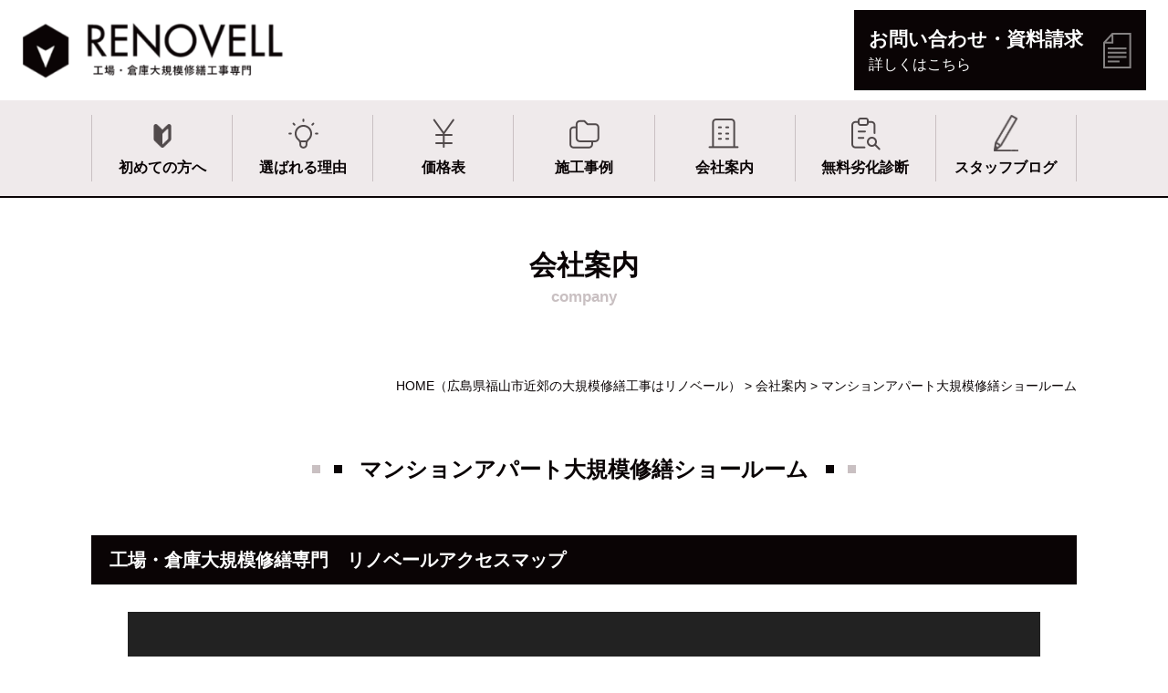

--- FILE ---
content_type: text/html; charset=UTF-8
request_url: https://www.renovell.jp/company/145/
body_size: 11330
content:
<!DOCTYPE html>
<html lang="ja">
<head>
<meta charset="UTF-8">
<meta content="IE=edge" http-equiv="X-UA-Compatible">

<meta name="viewport" content="width=device-width,user-scalable=yes,initial-scale=1,maximum-scale=3" />
<title itemprop="name">マンションアパート大規模修繕ショールーム｜会社案内｜広島県福山市近郊で工場・倉庫の大規模修繕工事ならリノベール</title>

<meta name="description" content="マンションアパート大規模修繕ショールームのページです。">
<meta name="keywords" content="広島,福山,尾道,三原,井原市,笠岡市,工場,倉庫,大規模修繕,工事,リノベール,外壁塗装,屋根防水,屋上防水,雨漏り,補修,内装,エントランス,タイル,建物診断">
<!-- skype電話番号自動変換対策 -->
<meta name="SKYPE_TOOLBAR" content="SKYPE_TOOLBAR_PARSER_COMPATIBLE">
<!-- 番号自動変換対策 -->
<meta name="format-detection" content="telephone=no">

<link rel="pingback" href="https://www.renovell.jp/wp/xmlrpc.php">
<link rel="alternate" type="application/rss+xml" title="広島県福山市近郊で工場・倉庫の大規模修繕工事ならリノベール｜外壁塗装、屋根・屋上防水、雨漏り補修など RSS Feed.92" href="https://www.renovell.jp/feed/rss/">
<link rel="alternate" type="application/atom+xml" title="Atom 0.3" href="https://www.renovell.jp/feed/atom/">
<!-- Global site tag (gtag.js) - Google Analytics -->
<script async src="https://www.googletagmanager.com/gtag/js?id=G-R9714BZFJZ"></script>
<script>
  window.dataLayer = window.dataLayer || [];
  function gtag(){dataLayer.push(arguments);}
  gtag('js', new Date());

  gtag('config', 'G-R9714BZFJZ');
</script>
<meta name="msvalidate.01" content="96E2E83CDA43169B3D2866C4E90EA7A5" />
<link rel="canonical" href="https://www.renovell.jp/company/">
<meta name='robots' content='max-image-preview:large' />
<link rel='dns-prefetch' href='//cdn.jsdelivr.net' />
<link rel='dns-prefetch' href='//cdn.lineicons.com' />
<link rel='dns-prefetch' href='//netdna.bootstrapcdn.com' />
<link rel='dns-prefetch' href='//s.w.org' />
<script type="text/javascript">
window._wpemojiSettings = {"baseUrl":"https:\/\/s.w.org\/images\/core\/emoji\/14.0.0\/72x72\/","ext":".png","svgUrl":"https:\/\/s.w.org\/images\/core\/emoji\/14.0.0\/svg\/","svgExt":".svg","source":{"concatemoji":"https:\/\/www.renovell.jp\/wp\/wp-includes\/js\/wp-emoji-release.min.js?ver=6.0.2"}};
/*! This file is auto-generated */
!function(e,a,t){var n,r,o,i=a.createElement("canvas"),p=i.getContext&&i.getContext("2d");function s(e,t){var a=String.fromCharCode,e=(p.clearRect(0,0,i.width,i.height),p.fillText(a.apply(this,e),0,0),i.toDataURL());return p.clearRect(0,0,i.width,i.height),p.fillText(a.apply(this,t),0,0),e===i.toDataURL()}function c(e){var t=a.createElement("script");t.src=e,t.defer=t.type="text/javascript",a.getElementsByTagName("head")[0].appendChild(t)}for(o=Array("flag","emoji"),t.supports={everything:!0,everythingExceptFlag:!0},r=0;r<o.length;r++)t.supports[o[r]]=function(e){if(!p||!p.fillText)return!1;switch(p.textBaseline="top",p.font="600 32px Arial",e){case"flag":return s([127987,65039,8205,9895,65039],[127987,65039,8203,9895,65039])?!1:!s([55356,56826,55356,56819],[55356,56826,8203,55356,56819])&&!s([55356,57332,56128,56423,56128,56418,56128,56421,56128,56430,56128,56423,56128,56447],[55356,57332,8203,56128,56423,8203,56128,56418,8203,56128,56421,8203,56128,56430,8203,56128,56423,8203,56128,56447]);case"emoji":return!s([129777,127995,8205,129778,127999],[129777,127995,8203,129778,127999])}return!1}(o[r]),t.supports.everything=t.supports.everything&&t.supports[o[r]],"flag"!==o[r]&&(t.supports.everythingExceptFlag=t.supports.everythingExceptFlag&&t.supports[o[r]]);t.supports.everythingExceptFlag=t.supports.everythingExceptFlag&&!t.supports.flag,t.DOMReady=!1,t.readyCallback=function(){t.DOMReady=!0},t.supports.everything||(n=function(){t.readyCallback()},a.addEventListener?(a.addEventListener("DOMContentLoaded",n,!1),e.addEventListener("load",n,!1)):(e.attachEvent("onload",n),a.attachEvent("onreadystatechange",function(){"complete"===a.readyState&&t.readyCallback()})),(e=t.source||{}).concatemoji?c(e.concatemoji):e.wpemoji&&e.twemoji&&(c(e.twemoji),c(e.wpemoji)))}(window,document,window._wpemojiSettings);
</script>
<style type="text/css">
img.wp-smiley,
img.emoji {
	display: inline !important;
	border: none !important;
	box-shadow: none !important;
	height: 1em !important;
	width: 1em !important;
	margin: 0 0.07em !important;
	vertical-align: -0.1em !important;
	background: none !important;
	padding: 0 !important;
}
</style>
	<link rel='stylesheet' id='wp-block-library-css'  href='https://www.renovell.jp/wp/wp-includes/css/dist/block-library/style.min.css?ver=6.0.2' type='text/css' media='all' />
<style id='global-styles-inline-css' type='text/css'>
body{--wp--preset--color--black: #000000;--wp--preset--color--cyan-bluish-gray: #abb8c3;--wp--preset--color--white: #ffffff;--wp--preset--color--pale-pink: #f78da7;--wp--preset--color--vivid-red: #cf2e2e;--wp--preset--color--luminous-vivid-orange: #ff6900;--wp--preset--color--luminous-vivid-amber: #fcb900;--wp--preset--color--light-green-cyan: #7bdcb5;--wp--preset--color--vivid-green-cyan: #00d084;--wp--preset--color--pale-cyan-blue: #8ed1fc;--wp--preset--color--vivid-cyan-blue: #0693e3;--wp--preset--color--vivid-purple: #9b51e0;--wp--preset--gradient--vivid-cyan-blue-to-vivid-purple: linear-gradient(135deg,rgba(6,147,227,1) 0%,rgb(155,81,224) 100%);--wp--preset--gradient--light-green-cyan-to-vivid-green-cyan: linear-gradient(135deg,rgb(122,220,180) 0%,rgb(0,208,130) 100%);--wp--preset--gradient--luminous-vivid-amber-to-luminous-vivid-orange: linear-gradient(135deg,rgba(252,185,0,1) 0%,rgba(255,105,0,1) 100%);--wp--preset--gradient--luminous-vivid-orange-to-vivid-red: linear-gradient(135deg,rgba(255,105,0,1) 0%,rgb(207,46,46) 100%);--wp--preset--gradient--very-light-gray-to-cyan-bluish-gray: linear-gradient(135deg,rgb(238,238,238) 0%,rgb(169,184,195) 100%);--wp--preset--gradient--cool-to-warm-spectrum: linear-gradient(135deg,rgb(74,234,220) 0%,rgb(151,120,209) 20%,rgb(207,42,186) 40%,rgb(238,44,130) 60%,rgb(251,105,98) 80%,rgb(254,248,76) 100%);--wp--preset--gradient--blush-light-purple: linear-gradient(135deg,rgb(255,206,236) 0%,rgb(152,150,240) 100%);--wp--preset--gradient--blush-bordeaux: linear-gradient(135deg,rgb(254,205,165) 0%,rgb(254,45,45) 50%,rgb(107,0,62) 100%);--wp--preset--gradient--luminous-dusk: linear-gradient(135deg,rgb(255,203,112) 0%,rgb(199,81,192) 50%,rgb(65,88,208) 100%);--wp--preset--gradient--pale-ocean: linear-gradient(135deg,rgb(255,245,203) 0%,rgb(182,227,212) 50%,rgb(51,167,181) 100%);--wp--preset--gradient--electric-grass: linear-gradient(135deg,rgb(202,248,128) 0%,rgb(113,206,126) 100%);--wp--preset--gradient--midnight: linear-gradient(135deg,rgb(2,3,129) 0%,rgb(40,116,252) 100%);--wp--preset--duotone--dark-grayscale: url('#wp-duotone-dark-grayscale');--wp--preset--duotone--grayscale: url('#wp-duotone-grayscale');--wp--preset--duotone--purple-yellow: url('#wp-duotone-purple-yellow');--wp--preset--duotone--blue-red: url('#wp-duotone-blue-red');--wp--preset--duotone--midnight: url('#wp-duotone-midnight');--wp--preset--duotone--magenta-yellow: url('#wp-duotone-magenta-yellow');--wp--preset--duotone--purple-green: url('#wp-duotone-purple-green');--wp--preset--duotone--blue-orange: url('#wp-duotone-blue-orange');--wp--preset--font-size--small: 13px;--wp--preset--font-size--medium: 20px;--wp--preset--font-size--large: 36px;--wp--preset--font-size--x-large: 42px;}.has-black-color{color: var(--wp--preset--color--black) !important;}.has-cyan-bluish-gray-color{color: var(--wp--preset--color--cyan-bluish-gray) !important;}.has-white-color{color: var(--wp--preset--color--white) !important;}.has-pale-pink-color{color: var(--wp--preset--color--pale-pink) !important;}.has-vivid-red-color{color: var(--wp--preset--color--vivid-red) !important;}.has-luminous-vivid-orange-color{color: var(--wp--preset--color--luminous-vivid-orange) !important;}.has-luminous-vivid-amber-color{color: var(--wp--preset--color--luminous-vivid-amber) !important;}.has-light-green-cyan-color{color: var(--wp--preset--color--light-green-cyan) !important;}.has-vivid-green-cyan-color{color: var(--wp--preset--color--vivid-green-cyan) !important;}.has-pale-cyan-blue-color{color: var(--wp--preset--color--pale-cyan-blue) !important;}.has-vivid-cyan-blue-color{color: var(--wp--preset--color--vivid-cyan-blue) !important;}.has-vivid-purple-color{color: var(--wp--preset--color--vivid-purple) !important;}.has-black-background-color{background-color: var(--wp--preset--color--black) !important;}.has-cyan-bluish-gray-background-color{background-color: var(--wp--preset--color--cyan-bluish-gray) !important;}.has-white-background-color{background-color: var(--wp--preset--color--white) !important;}.has-pale-pink-background-color{background-color: var(--wp--preset--color--pale-pink) !important;}.has-vivid-red-background-color{background-color: var(--wp--preset--color--vivid-red) !important;}.has-luminous-vivid-orange-background-color{background-color: var(--wp--preset--color--luminous-vivid-orange) !important;}.has-luminous-vivid-amber-background-color{background-color: var(--wp--preset--color--luminous-vivid-amber) !important;}.has-light-green-cyan-background-color{background-color: var(--wp--preset--color--light-green-cyan) !important;}.has-vivid-green-cyan-background-color{background-color: var(--wp--preset--color--vivid-green-cyan) !important;}.has-pale-cyan-blue-background-color{background-color: var(--wp--preset--color--pale-cyan-blue) !important;}.has-vivid-cyan-blue-background-color{background-color: var(--wp--preset--color--vivid-cyan-blue) !important;}.has-vivid-purple-background-color{background-color: var(--wp--preset--color--vivid-purple) !important;}.has-black-border-color{border-color: var(--wp--preset--color--black) !important;}.has-cyan-bluish-gray-border-color{border-color: var(--wp--preset--color--cyan-bluish-gray) !important;}.has-white-border-color{border-color: var(--wp--preset--color--white) !important;}.has-pale-pink-border-color{border-color: var(--wp--preset--color--pale-pink) !important;}.has-vivid-red-border-color{border-color: var(--wp--preset--color--vivid-red) !important;}.has-luminous-vivid-orange-border-color{border-color: var(--wp--preset--color--luminous-vivid-orange) !important;}.has-luminous-vivid-amber-border-color{border-color: var(--wp--preset--color--luminous-vivid-amber) !important;}.has-light-green-cyan-border-color{border-color: var(--wp--preset--color--light-green-cyan) !important;}.has-vivid-green-cyan-border-color{border-color: var(--wp--preset--color--vivid-green-cyan) !important;}.has-pale-cyan-blue-border-color{border-color: var(--wp--preset--color--pale-cyan-blue) !important;}.has-vivid-cyan-blue-border-color{border-color: var(--wp--preset--color--vivid-cyan-blue) !important;}.has-vivid-purple-border-color{border-color: var(--wp--preset--color--vivid-purple) !important;}.has-vivid-cyan-blue-to-vivid-purple-gradient-background{background: var(--wp--preset--gradient--vivid-cyan-blue-to-vivid-purple) !important;}.has-light-green-cyan-to-vivid-green-cyan-gradient-background{background: var(--wp--preset--gradient--light-green-cyan-to-vivid-green-cyan) !important;}.has-luminous-vivid-amber-to-luminous-vivid-orange-gradient-background{background: var(--wp--preset--gradient--luminous-vivid-amber-to-luminous-vivid-orange) !important;}.has-luminous-vivid-orange-to-vivid-red-gradient-background{background: var(--wp--preset--gradient--luminous-vivid-orange-to-vivid-red) !important;}.has-very-light-gray-to-cyan-bluish-gray-gradient-background{background: var(--wp--preset--gradient--very-light-gray-to-cyan-bluish-gray) !important;}.has-cool-to-warm-spectrum-gradient-background{background: var(--wp--preset--gradient--cool-to-warm-spectrum) !important;}.has-blush-light-purple-gradient-background{background: var(--wp--preset--gradient--blush-light-purple) !important;}.has-blush-bordeaux-gradient-background{background: var(--wp--preset--gradient--blush-bordeaux) !important;}.has-luminous-dusk-gradient-background{background: var(--wp--preset--gradient--luminous-dusk) !important;}.has-pale-ocean-gradient-background{background: var(--wp--preset--gradient--pale-ocean) !important;}.has-electric-grass-gradient-background{background: var(--wp--preset--gradient--electric-grass) !important;}.has-midnight-gradient-background{background: var(--wp--preset--gradient--midnight) !important;}.has-small-font-size{font-size: var(--wp--preset--font-size--small) !important;}.has-medium-font-size{font-size: var(--wp--preset--font-size--medium) !important;}.has-large-font-size{font-size: var(--wp--preset--font-size--large) !important;}.has-x-large-font-size{font-size: var(--wp--preset--font-size--x-large) !important;}
</style>
<link rel='stylesheet' id='wp-pagenavi-css'  href='https://www.renovell.jp/wp/wp-content/plugins/wp-pagenavi/pagenavi-css.css?ver=2.70' type='text/css' media='all' />
<link rel='stylesheet' id='LineIcons-css'  href='//cdn.lineicons.com/1.0.1/LineIcons.min.css?ver=4.7.0' type='text/css' media='all' />
<link rel='stylesheet' id='style-css'  href='https://www.renovell.jp/wp/wp-content/themes/rcnt/style.css' type='text/css' media='all' />
<link rel='stylesheet' id='page-css'  href='https://www.renovell.jp/wp/wp-content/themes/rcnt/css/page.css' type='text/css' media='all' />
<link rel='stylesheet' id='page-company-css'  href='https://www.renovell.jp/wp/wp-content/themes/rcnt/css/pages/page-company.css?ver=6.0.2' type='text/css' media='all' />
<link rel='stylesheet' id='fontawesome-css'  href='//netdna.bootstrapcdn.com/font-awesome/4.7.0/css/font-awesome.min.css?ver=4.7.0' type='text/css' media='all' />
<link rel='stylesheet' id='fancybox-css'  href='https://www.renovell.jp/wp/wp-content/plugins/easy-fancybox/css/jquery.fancybox.min.css?ver=1.3.24' type='text/css' media='screen' />
<script type='text/javascript' src='https://www.renovell.jp/wp/wp-includes/js/jquery/jquery.min.js?ver=3.6.0' id='jquery-core-js'></script>
<script type='text/javascript' src='https://www.renovell.jp/wp/wp-includes/js/jquery/jquery-migrate.min.js?ver=3.3.2' id='jquery-migrate-js'></script>
<link rel="https://api.w.org/" href="https://www.renovell.jp/wp-json/" /><link rel="alternate" type="application/json" href="https://www.renovell.jp/wp-json/wp/v2/posts/145" /><link rel="EditURI" type="application/rsd+xml" title="RSD" href="https://www.renovell.jp/wp/xmlrpc.php?rsd" />
<link rel="wlwmanifest" type="application/wlwmanifest+xml" href="https://www.renovell.jp/wp/wp-includes/wlwmanifest.xml" /> 
<meta name="generator" content="WordPress 6.0.2" />
<link rel='shortlink' href='https://www.renovell.jp/?p=145' />
<link rel="alternate" type="application/json+oembed" href="https://www.renovell.jp/wp-json/oembed/1.0/embed?url=https%3A%2F%2Fwww.renovell.jp%2Fcompany%2F145%2F" />
<link rel="alternate" type="text/xml+oembed" href="https://www.renovell.jp/wp-json/oembed/1.0/embed?url=https%3A%2F%2Fwww.renovell.jp%2Fcompany%2F145%2F&#038;format=xml" />
<noscript><style>.lazyload[data-src]{display:none !important;}</style></noscript><style>.lazyload{background-image:none !important;}.lazyload:before{background-image:none !important;}</style><style>.wp-block-gallery.is-cropped .blocks-gallery-item picture{height:100%;width:100%;}</style><link rel="icon" href="https://www.renovell.jp/wp/wp-content/uploads/2022/07/cropped-favicon-32x32.png" sizes="32x32" />
<link rel="icon" href="https://www.renovell.jp/wp/wp-content/uploads/2022/07/cropped-favicon-192x192.png" sizes="192x192" />
<link rel="apple-touch-icon" href="https://www.renovell.jp/wp/wp-content/uploads/2022/07/cropped-favicon-180x180.png" />
<meta name="msapplication-TileImage" content="https://www.renovell.jp/wp/wp-content/uploads/2022/07/cropped-favicon-270x270.png" />


<!-- OGP設定 -->
<meta property="og:title" content="マンションアパート大規模修繕ショールーム" />
<meta property="og:image" content="https://www.renovell.jp/wp/wp-content/themes/rcnt/images/ogp_img.jpg" />
<meta property="og:description" content="[title_delete][get_content path=&quot;content/template/parts&quot; name=&quot;showroom&quot;]" />
<meta property="fb:app_id" content="290071644680558" />
<meta property="og:type" content="article">
<meta property="og:url" content="https://www.renovell.jp/company/145/" />
<meta property="og:site_name" content="マンションアパート大規模修繕ショールーム｜会社案内｜広島県福山市近郊で工場・倉庫の大規模修繕工事ならリノベール" />
<script type="application/ld+json">
{
	"@context":"https://schema.org",
	"@type":"Organization",
	"logo" : "https://www.renovell.jp/wp/wp-content/uploads/2022/08/logo-1.png",
	"name" : "ラックス建設株式会社",
	"description" : "マンションアパート大規模修繕ショールームのページです。",
	"founder" : "山田　哲矢",
	"foundingDate" : "1991年1月15日",
	"address" : {
		"@type": "PostalAddress",
		"postalCode": "721-0952",
		"addressRegion": "広島県",
		"addressLocality": "",
		"streetAddress": "福山市曙町4-3-18 "
    },
	"telephone" : "084-957-5038",
	"faxNumber" : "084-957-5072",
	"email" : "renovell@lucks.co.jp",
	"url" : "https://www.renovell.jp"

}
</script>


</head>
<body id="top" class="post-template-default single single-post postid-145 single-format-standard wp-custom-logo" data-scrollstop="">
<script data-cfasync="false" data-no-defer="1">var ewww_webp_supported=false;</script>

<div id="fb-root"></div>
<script async defer crossorigin="anonymous" src="https://connect.facebook.net/ja_JP/sdk.js#xfbml=1&version=v10.0" nonce="cdRu9njC"></script>

		<div class="tab_und hdr_slidemenu">

			<div class="headerLogo headerLogo--select u-flex u-flex-jcsb u-flex-aic">
				<div class="headerLogo__img">
					<a href="https://www.renovell.jp/" class="custom-logo-link" rel="home"><picture><source  sizes='(max-width: 534px) 100vw, 534px' type='image/webp' data-srcset="https://www.renovell.jp/wp/wp-content/uploads/2022/08/logo-1.png.webp 534w, https://www.renovell.jp/wp/wp-content/uploads/2022/08/logo-1-350x81.png.webp 350w"><img width="534" height="124" src="[data-uri]" class="custom-logo lazyload" alt="広島県福山市近郊で工場・倉庫の大規模修繕工事ならリノベール｜外壁塗装、屋根・屋上防水、雨漏り補修など"   data-eio="p" data-src="https://www.renovell.jp/wp/wp-content/uploads/2022/08/logo-1.png" decoding="async" data-srcset="https://www.renovell.jp/wp/wp-content/uploads/2022/08/logo-1.png 534w, https://www.renovell.jp/wp/wp-content/uploads/2022/08/logo-1-350x81.png 350w" data-sizes="auto" /><noscript><img width="534" height="124" src="https://www.renovell.jp/wp/wp-content/uploads/2022/08/logo-1.png" class="custom-logo" alt="広島県福山市近郊で工場・倉庫の大規模修繕工事ならリノベール｜外壁塗装、屋根・屋上防水、雨漏り補修など" srcset="https://www.renovell.jp/wp/wp-content/uploads/2022/08/logo-1.png 534w, https://www.renovell.jp/wp/wp-content/uploads/2022/08/logo-1-350x81.png 350w" sizes="(max-width: 534px) 100vw, 534px" data-eio="l" /></noscript></picture></a>				</div>

				<div class="headerLogo__menu tab_und">
					<span class="menu_bar close menu_bar_close">
						<i class="lni-close bold"></i>
						<p class="menuTitle">CLOSE</p>
					</span>
				</div>
			</div>

			<ul class="hdr_slidemenu_top_nav u-flex u-flex-jcc u-flex-fww">
				<li class="hdr_slidemenu_top_item hdr_slidemenu_top_item--first"><a href="https://www.renovell.jp/first/">初めての方へ</a></li>
				<li class="hdr_slidemenu_top_item hdr_slidemenu_top_item--reason"><a href="https://www.renovell.jp/reason/">選ばれる理由</a></li>
				<li class="hdr_slidemenu_top_item hdr_slidemenu_top_item--menu"><a href="https://www.renovell.jp/menu/">価格表</a></li>
				<li class="hdr_slidemenu_top_item hdr_slidemenu_top_item--works"><a href="https://www.renovell.jp/works/">施工事例</a></li>
				<li class="hdr_slidemenu_top_item hdr_slidemenu_top_item--company"><a href="https://www.renovell.jp/company/">会社案内</a></li>
				<li class="hdr_slidemenu_top_item hdr_slidemenu_top_item--faq"><a href="https://www.renovell.jp/faq/">改修Q&A</a></li>
				<li class="hdr_slidemenu_top_item hdr_slidemenu_top_item--diagnosis"><a href="https://www.renovell.jp/diagnosis/">無料修繕診断</a></li>
				<li class="hdr_slidemenu_top_item hdr_slidemenu_top_item--staff-blog"><a href="https://www.renovell.jp/staff-blog/">スタッフブログ</a></li>
				<li class="hdr_slidemenu_top_item hdr_slidemenu_top_item--contact"><a href="https://www.renovell.jp/contact/">資料請求・<br>お問い合わせ</a></li>
			</ul>

			<ul class="hdr_slidemenu_nav">
				<li><a href="https://www.renovell.jp">HOME</a></li>
			</ul>
		</div>

<div class="body-inner">

	<header id="" class="hdr" role="banner">

	
	<div class="headerLogo__wrap u-flex u-flex-fww">
		<div class="headerLogo u-flex u-flex-jcsb u-flex-aic">
						<div class="headerLogo__img">				<a href="https://www.renovell.jp/" class="custom-logo-link" rel="home"><picture><source  sizes='(max-width: 534px) 100vw, 534px' type='image/webp' data-srcset="https://www.renovell.jp/wp/wp-content/uploads/2022/08/logo-1.png.webp 534w, https://www.renovell.jp/wp/wp-content/uploads/2022/08/logo-1-350x81.png.webp 350w"><img width="534" height="124" src="[data-uri]" class="custom-logo lazyload" alt="広島県福山市近郊で工場・倉庫の大規模修繕工事ならリノベール｜外壁塗装、屋根・屋上防水、雨漏り補修など"   data-eio="p" data-src="https://www.renovell.jp/wp/wp-content/uploads/2022/08/logo-1.png" decoding="async" data-srcset="https://www.renovell.jp/wp/wp-content/uploads/2022/08/logo-1.png 534w, https://www.renovell.jp/wp/wp-content/uploads/2022/08/logo-1-350x81.png 350w" data-sizes="auto" /><noscript><img width="534" height="124" src="https://www.renovell.jp/wp/wp-content/uploads/2022/08/logo-1.png" class="custom-logo" alt="広島県福山市近郊で工場・倉庫の大規模修繕工事ならリノベール｜外壁塗装、屋根・屋上防水、雨漏り補修など" srcset="https://www.renovell.jp/wp/wp-content/uploads/2022/08/logo-1.png 534w, https://www.renovell.jp/wp/wp-content/uploads/2022/08/logo-1-350x81.png 350w" sizes="(max-width: 534px) 100vw, 534px" data-eio="l" /></noscript></picture></a>			</div>			<div class="headerLogo__menu tab_und">
				<span class="menu_bar menu_bar_open">
					<i class="lni-menu"></i>
					<p class="menuTitle">MENU</p>
				</span>
			</div>
		</div>
		<div class="headerLogo__other u-flex u-flex-aic u-flex-fww pc">
			<div class="header__button">
				<a href="https://www.renovell.jp/contact/" class="button-primary">
					<div class="button-primary__text">
						<p class="button-primary__main">お問い合わせ・資料請求</p>
						<p class="button-primary__sub">詳しくはこちら</p>
					</div>
					<div class="button-primary__icon icon-paper"><img src="[data-uri]" alt="" data-src="https://www.renovell.jp/wp/wp-content/themes/rcnt/images/icon_paper.png" decoding="async" class="lazyload"><noscript><img src="https://www.renovell.jp/wp/wp-content/themes/rcnt/images/icon_paper.png" alt="" data-eio="l"></noscript></div>
				</a>
			</div>
		</div>
	</div>
		<!-- ナビゲーション -->
		
<nav class="hdrNav pc">
	<ul class="hdrNav-list u-flex u-flex-jcc">
					
			<li class="hdrNav-list__item">
				<a href="https://www.renovell.jp/first/" class="hdrNav-list__item-link first" title="初めての方へ" target="_self">初めての方へ</a>
			</li>
					
			<li class="hdrNav-list__item">
				<a href="https://www.renovell.jp/reason/" class="hdrNav-list__item-link reason" title="選ばれる理由" target="_self">選ばれる理由</a>
			</li>
					
			<li class="hdrNav-list__item">
				<a href="https://www.renovell.jp/menu/" class="hdrNav-list__item-link menu" title="価格表" target="_self">価格表</a>
			</li>
					
			<li class="hdrNav-list__item">
				<a href="https://www.renovell.jp/works/" class="hdrNav-list__item-link works" title="施工事例" target="_self">施工事例</a>
			</li>
					
			<li class="hdrNav-list__item">
				<a href="https://www.renovell.jp/company/" class="hdrNav-list__item-link company" title="会社案内" target="_self">会社案内</a>
			</li>
					
			<li class="hdrNav-list__item">
				<a href="https://www.renovell.jp/diagnosis/" class="hdrNav-list__item-link diagnosis" title="無料劣化診断" target="_self">無料劣化診断</a>
			</li>
					
			<li class="hdrNav-list__item">
				<a href="https://www.renovell.jp/staff-blog/" class="hdrNav-list__item-link staff-blog" title="スタッフブログ" target="_self">スタッフブログ</a>
			</li>
			</ul>
</nav>
	</header>

<main class="mct mct-company" role="main">

	
<header class="pageHeader">
	<div class="widthBase">
		<h1 class="entry-title">
			<span class="page-title" lang="ja">会社案内</span>							<span class="page-title" lang="en">company</span>					</h1>
	</div>
</header>

	<div class="widthBase">	<div class="breadcrumb" itemprop="breadcrumb">
		<!-- Breadcrumb NavXT 7.1.0 -->
<span property="itemListElement" typeof="ListItem"><a property="item" typeof="WebPage" title="HOME（広島県福山市近郊の大規模修繕工事はリノベール）
" href="https://www.renovell.jp" class="home" ><span property="name">HOME<span class="pc">（広島県福山市近郊の大規模修繕工事はリノベール）</span></span></a><meta property="position" content="1"></span> &gt; <span property="itemListElement" typeof="ListItem"><a property="item" typeof="WebPage" title="Go to the 会社案内 category archives." href="https://www.renovell.jp/company/" class="taxonomy category" ><span property="name">会社案内</span></a><meta property="position" content="2"></span> &gt; <span property="itemListElement" typeof="ListItem"><span property="name" class="post post-post current-item">マンションアパート大規模修繕ショールーム</span><meta property="url" content="https://www.renovell.jp/company/145/"><meta property="position" content="3"></span>	</div>
	
	<div class="both"></div></div>

			
		<div id="post-145" class="post">
			<div class="widthBase postWrap-145">
			    <h2 class="entry-title title-145">マンションアパート大規模修繕ショールーム</h2>
			    <div class="section">
			        
<h3>工場・倉庫大規模修繕専門<br class="sp"><span class="tab_over">　</span>リノベールアクセスマップ</h3>
<div class="section_base">
<iframe  width="600" height="450" style="border:0;" allowfullscreen="" loading="lazy" referrerpolicy="no-referrer-when-downgrade" data-src="https://www.google.com/maps/embed?pb=!1m18!1m12!1m3!1d3289.2366081191744!2d133.39818281522608!3d34.47152148049402!2m3!1f0!2f0!3f0!3m2!1i1024!2i768!4f13.1!3m3!1m2!1s0x35511164cb545ee1%3A0xd16b767d37fa8f30!2z44Op44OD44Kv44K55bu66Kit5qCq5byP5Lya56S-!5e0!3m2!1sja!2sjp!4v1657269910568!5m2!1sja!2sjp" class="lazyload"></iframe>

</div>
<p class="utility-text mt30">〒721-0952 広島県福山市曙町4-3-18 <br>    
    TEL：<a href="tel:0849575038">084-957-5038</a><br>
    営業時間　9:00～17:00（定休日：土・日・祝）</p>
			        <div class="both30"></div>
			    </div>
			</div>
		</div>
	<div class="widthBase">
		
			<div class="single_cat_link mb10">
			<a href="https://www.renovell.jp/company/" class="lnk_no_txt_dec">会社案内ページへ</a>
	</div>

<ul class="single_post_link grid_container clearfix mb30">
		<li class="grid_6 single_post_link_next fr"><a href="https://www.renovell.jp/company/48/" rel="next"><span class="next_message">次の記事へ</span><br><span class="next_post_title tab_over">会社概要</span></a></li></ul>

			</div>

		<div class="widthBase">
	<div class="section_conversion">

		<!-- よくある質問・基礎知識 -->
		<div class="con-flex-box u-flex u-flex-fww u-flex-jcsb">
			<a href="https://www.renovell.jp/faq/" class="con-flex-box-img con-bg u-flex u-flex-aic">
				<span class="con-bg-inner u-flex u-flex-aic">
					<span class="con-bg-inner__sub">工場・倉庫修繕</span>
					<span class="con-bg-inner__main">よくあるご質問</span>
				</span>
			</a>
		</div>
			<!-- ショールーム相談・お電話 -->
		<div class="con-flex-box u-flex u-flex-fww u-flex-jcsb">
			<figure class="con-flex-item">
				<picture><source   type='image/webp' data-srcset="https://www.renovell.jp/wp/wp-content/themes/rcnt/images/mct_conversion_02.jpg.webp"><img src="[data-uri]" alt="" data-eio="p" data-src="https://www.renovell.jp/wp/wp-content/themes/rcnt/images/mct_conversion_02.jpg" decoding="async" class="lazyload"><noscript><img src="https://www.renovell.jp/wp/wp-content/themes/rcnt/images/mct_conversion_02.jpg" alt="" data-eio="l"></noscript></picture>
			</figure>

			<a href="https://www.renovell.jp/contact/" class="tab_over con-flex-item">
				<picture><source   type='image/webp' data-srcset="https://www.renovell.jp/wp/wp-content/themes/rcnt/images/mct_conversion_01.jpg.webp"><img src="[data-uri]" alt="" data-eio="p" data-src="https://www.renovell.jp/wp/wp-content/themes/rcnt/images/mct_conversion_01.jpg" decoding="async" class="lazyload"><noscript><img src="https://www.renovell.jp/wp/wp-content/themes/rcnt/images/mct_conversion_01.jpg" alt="" data-eio="l"></noscript></picture>
			</a>
			<a href="tel:0849575038" class="sp con-flex-item">
				<picture><source   type='image/webp' data-srcset="https://www.renovell.jp/wp/wp-content/themes/rcnt/images/mct_conversion_01.jpg.webp"><img src="[data-uri]" alt="" data-eio="p" data-src="https://www.renovell.jp/wp/wp-content/themes/rcnt/images/mct_conversion_01.jpg" decoding="async" class="lazyload"><noscript><img src="https://www.renovell.jp/wp/wp-content/themes/rcnt/images/mct_conversion_01.jpg" alt="" data-eio="l"></noscript></picture>
			</a>
		</div>
			</div>
</div>
	<!--/#mct-->
</main>

<footer class="ftr scroll-height" role="contentinfo">
	<div class="ftr-main u-flex u-flex-fww">
		<div class="ftr-item">
			<div class="ftr-info">
				<div class="ftr-info__logo">
					<a href="https://www.renovell.jp/" class="custom-logo-link" rel="home"><picture><source  sizes='(max-width: 534px) 100vw, 534px' type='image/webp' data-srcset="https://www.renovell.jp/wp/wp-content/uploads/2022/08/logo-1.png.webp 534w, https://www.renovell.jp/wp/wp-content/uploads/2022/08/logo-1-350x81.png.webp 350w"><img width="534" height="124" src="[data-uri]" class="custom-logo lazyload" alt="広島県福山市近郊で工場・倉庫の大規模修繕工事ならリノベール｜外壁塗装、屋根・屋上防水、雨漏り補修など"   data-eio="p" data-src="https://www.renovell.jp/wp/wp-content/uploads/2022/08/logo-1.png" decoding="async" data-srcset="https://www.renovell.jp/wp/wp-content/uploads/2022/08/logo-1.png 534w, https://www.renovell.jp/wp/wp-content/uploads/2022/08/logo-1-350x81.png 350w" data-sizes="auto" /><noscript><img width="534" height="124" src="https://www.renovell.jp/wp/wp-content/uploads/2022/08/logo-1.png" class="custom-logo" alt="広島県福山市近郊で工場・倉庫の大規模修繕工事ならリノベール｜外壁塗装、屋根・屋上防水、雨漏り補修など" srcset="https://www.renovell.jp/wp/wp-content/uploads/2022/08/logo-1.png 534w, https://www.renovell.jp/wp/wp-content/uploads/2022/08/logo-1-350x81.png 350w" sizes="(max-width: 534px) 100vw, 534px" data-eio="l" /></noscript></picture></a></div>
				<h5 class="ftr-info__company-name">工場・倉庫大規模修繕専門店　リノベール</h5>
				<p>運営会社：ラックス建設株式会社</p>
				<div class="ftr-info__detail-wrap">
					<dl class="ftr-info__detail-list">
						<dd class="ftr-info__detail-data">〒721-0952 広島県福山市曙町4-3-18 
						</dd>
					</dl>
					<dl class="ftr-info__detail-list">
						<dt class="ftr-info__detail-term">電話番号</dt>
						<dd class="ftr-info__detail-data"><a href="tel:0849575038" class="lnk_color_inherit">084-957-5038</a>

						</dd>
					</dl>
					<dl class="ftr-info__detail-list">
						<dt class="ftr-info__detail-term">FAX番号</dt>
						<dd class="ftr-info__detail-data">084-957-5072
						</dd>
					</dl>
					<dl class="ftr-info__detail-list">
						<dt class="ftr-info__detail-term">メールアドレス</dt>
						<dd class="ftr-info__detail-data"><a href="mailto:renovell@lucks.co.jp" class="fc-lnk-blue">renovell@lucks.co.jp</a>

						</dd>
					</dl>
				</div>
				<div class="ftr-info__box">
					<div class="ftr-info__box-title">事業内容</div>
					<div class="ftr-info__box-text">工場・倉庫の大規模修繕、屋根・外壁塗装、屋根・屋上防水、<br class="pc">建物診断など</div>
				</div>
				<div class="ftr-info__box">
					<div class="ftr-info__box-title">営業エリア</div>
					<div class="ftr-info__box-text">中四国、関東<br>その他エリアはご相談下さい。</div>
				</div>
			</div>
			</div>
		<div class="ftr-item"><iframe  width="100%" height="100%" style="border:0;" allowfullscreen="" loading="lazy" referrerpolicy="no-referrer-when-downgrade" data-src="https://www.google.com/maps/embed?pb=!1m18!1m12!1m3!1d3289.2366081191744!2d133.39818281522608!3d34.47152148049402!2m3!1f0!2f0!3f0!3m2!1i1024!2i768!4f13.1!3m3!1m2!1s0x35511164cb545ee1%3A0xd16b767d37fa8f30!2z44Op44OD44Kv44K55bu66Kit5qCq5byP5Lya56S-!5e0!3m2!1sja!2sjp!4v1657269910568!5m2!1sja!2sjp" class="lazyload"></iframe></div>
	</div>
	<div class="ftr-links u-flex u-flex-fww u-flex-jcc">
		<ul class="ftr-links-list">
			<li class="ftr-links-list__item"><a href="https://www.renovell.jp">トップページ</a></li>
			<li class="ftr-links-list__item"><a href="https://www.renovell.jp/first/">初めての方へ</a></li>
			<li class="ftr-links-list__item"><a href="https://www.renovell.jp/reason/">選ばれる理由</a></li>
			<li class="ftr-links-list__item"><a href="https://www.renovell.jp/menu/">価格表</a></li>
		</ul>
		<ul class="ftr-links-list">
			<li class="ftr-links-list__item"><a href="https://www.renovell.jp/diagnosis/">工場・倉庫無料修繕診断</a></li>
			<li class="ftr-links-list__item"><a href="https://www.renovell.jp/works/">施工事例</a></li>
			<li class="ftr-links-list__item"><a href="https://www.renovell.jp/faq/">改修Q&A</a></li>
		</ul>
		<ul class="ftr-links-list">
			<li class="ftr-links-list__item"><a href="https://www.renovell.jp/company/">会社案内</a></li>
			<li class="ftr-links-list__item"><a href="https://www.renovell.jp/staff-blog/">スタッフブログ</a></li>
			<li class="ftr-links-list__item"><a href="https://www.renovell.jp/contact/">資料請求・お問い合わせ</a></li>
		</ul>
		<ul class="ftr-links-list">
			<li class="ftr-links-list__item"><a href="https://www.renovell.jp/privacy/">プライバシーポリシー</a></li>
			<li class="ftr-links-list__item"><a href="https://www.renovell.jp/_sitemap/">サイトマップ</a></li>
		</ul>

	</div>
	<p class="copy"><small>&copy; <span itemref="copyrightYear">2022</span> <a href="https://www.renovell.jp/" itemref="copyrightHolder" class="lnk_color_inherit">広島県福山市近郊の大規模修繕工事ならリノベール</a>
					<br><span class="rcnt">This Website is created by <a href="https://www.rcnt.jp/" target="_blank" class="lnk_color_inherit">株式会社リコネクト</a></span>
				</small>
	</p>
	<transition name="fade">
					<div id="ftrScroll" v-show="scrollYSet > 300" class="ftrScroll">
				<div class="widthBase">
					<div class="ftrScroll-inner">
						<div class="ftr-scroll-bnr">
							<a href="https://www.renovell.jp/contact/">
								<img class="tab_over lazyload" src="[data-uri]" data-src="https://www.renovell.jp/wp/wp-content/themes/rcnt/images/ftr_conversion.png" decoding="async"><noscript><img class="tab_over" src="https://www.renovell.jp/wp/wp-content/themes/rcnt/images/ftr_conversion.png" data-eio="l"></noscript>
								<img class="sp lazyload" src="[data-uri]" data-src="https://www.renovell.jp/wp/wp-content/themes/rcnt/images/ftr_conversion_sp.png" decoding="async"><noscript><img class="sp" src="https://www.renovell.jp/wp/wp-content/themes/rcnt/images/ftr_conversion_sp.png" data-eio="l"></noscript>
								<a href="tel:0849575038" class="scroll-bnr-tel-link"></a>
							</a>
						</div>
						<div id="pagetop">
								<p class="pagetop" @click="scrollTop"><picture><source   type='image/webp' data-srcset="https://www.renovell.jp/wp/wp-content/themes/rcnt/images/pagetop.png.webp"><img src="[data-uri]" data-eio="p" data-src="https://www.renovell.jp/wp/wp-content/themes/rcnt/images/pagetop.png" decoding="async" class="lazyload"><noscript><img src="https://www.renovell.jp/wp/wp-content/themes/rcnt/images/pagetop.png" data-eio="l"></noscript></picture></p>
						</div>
					</div>
				</div>
			</div>
			</transition>
</footer>




</div><!-- /body-inner -->

<script type='text/javascript' id='eio-lazy-load-js-before'>
var eio_lazy_vars = {"exactdn_domain":"","skip_autoscale":0,"threshold":0};
</script>
<script type='text/javascript' src='https://www.renovell.jp/wp/wp-content/plugins/ewww-image-optimizer/includes/lazysizes.min.js?ver=680' id='eio-lazy-load-js'></script>
<script type='text/javascript' src='//cdn.jsdelivr.net/npm/vue@2.6.10/dist/vue.js' id='vue-cdn-js'></script>
<script type='text/javascript' src='https://www.renovell.jp/wp/wp-content/themes/rcnt/js/bundle.js' id='js-bundle-js'></script>
<script type='text/javascript' src='https://www.renovell.jp/wp/wp-content/plugins/easy-fancybox/js/jquery.fancybox.min.js?ver=1.3.24' id='jquery-fancybox-js'></script>
<script type='text/javascript' id='jquery-fancybox-js-after'>
var fb_timeout, fb_opts={'overlayShow':true,'hideOnOverlayClick':true,'showCloseButton':true,'margin':20,'centerOnScroll':false,'enableEscapeButton':true,'autoScale':true };
if(typeof easy_fancybox_handler==='undefined'){
var easy_fancybox_handler=function(){
	jQuery([".nolightbox","a.wp-block-file__button","a.pin-it-button","a[href*='pinterest.com\/pin\/create']","a[href*='facebook.com\/share']","a[href*='twitter.com\/share']"].join(',')).addClass('nofancybox');
	jQuery('a.fancybox-close').on('click',function(e){e.preventDefault();jQuery.fancybox.close()});
	/* IMG */
	var fb_IMG_select='a[href*=".jpg"]:not(.nofancybox,li.nofancybox>a),area[href*=".jpg"]:not(.nofancybox),a[href*=".jpeg"]:not(.nofancybox,li.nofancybox>a),area[href*=".jpeg"]:not(.nofancybox),a[href*=".png"]:not(.nofancybox,li.nofancybox>a),area[href*=".png"]:not(.nofancybox),a[href*=".webp"]:not(.nofancybox,li.nofancybox>a),area[href*=".webp"]:not(.nofancybox)';
	jQuery(fb_IMG_select).addClass('fancybox image');
	var fb_IMG_sections=jQuery('.gallery,.wp-block-gallery,.tiled-gallery,.wp-block-jetpack-tiled-gallery');
	fb_IMG_sections.each(function(){jQuery(this).find(fb_IMG_select).attr('rel','gallery-'+fb_IMG_sections.index(this));});
	jQuery('a.fancybox,area.fancybox,li.fancybox a').each(function(){jQuery(this).fancybox(jQuery.extend({},fb_opts,{'transitionIn':'elastic','easingIn':'easeOutBack','transitionOut':'elastic','easingOut':'easeInBack','opacity':false,'hideOnContentClick':false,'titleShow':true,'titlePosition':'over','titleFromAlt':true,'showNavArrows':true,'enableKeyboardNav':true,'cyclic':false}))});
	/* PDF */
	jQuery('a[href*=".pdf"],area[href*=".pdf"],a[href*=".PDF"],area[href*=".PDF"]').not('.nofancybox,li.nofancybox>a').addClass('fancybox-pdf');
	jQuery('a.fancybox-pdf,area.fancybox-pdf,li.fancybox-pdf a').each(function(){jQuery(this).fancybox(jQuery.extend({},fb_opts,{'type':'iframe','width':'90%','height':'90%','padding':10,'titleShow':false,'titlePosition':'float','titleFromAlt':true,'autoDimensions':false,'scrolling':'no'}))});
};};
var easy_fancybox_auto=function(){setTimeout(function(){jQuery('#fancybox-auto').trigger('click')},1000);};
jQuery(easy_fancybox_handler);jQuery(document).on('post-load',easy_fancybox_handler);
jQuery(easy_fancybox_auto);
</script>
<script type='text/javascript' src='https://www.renovell.jp/wp/wp-content/plugins/easy-fancybox/js/jquery.easing.min.js?ver=1.4.1' id='jquery-easing-js'></script>

<!--
--カスタムスクロールバー使用時にコメントアウト解除--
↓css
デザインに合わせてカラー変更
.mCSB_draggerContainer{
    width: 8px;
}
.mCSB_dragger_bar{
    background-color: #2c96d0 !important;
}
.mCSB_dragger{
    background-color: #2c96d0;
}
.mCSB_draggerRail{
    background-color: #808080;
}
↓js
スクロールバーのclassに合わせて「.newsClass」を変更
<script>
$(function(){
  $(window).load(function(){
     $(".newsClass").mCustomScrollbar({
         scrollInertia: 0,
         scrollButtons:{
             scrollSpeed: "100",
             scrollAmount: 50
         },
     });
  });
});
</script>
-->


</body>
</html>


--- FILE ---
content_type: text/css
request_url: https://www.renovell.jp/wp/wp-content/themes/rcnt/css/pages/page-company.css?ver=6.0.2
body_size: 249
content:
@charset "UTF-8";
/* 会社案内 */
@media screen and (max-width: 1540px) {
  /* 会社案内 */
}
@media screen and (max-width: 1260px) {
  /* 会社案内 */
}
@media screen and (max-width: 1100px) {
  /* 会社案内 */
}
@media screen and (max-width: 840px) {
  /* 会社案内 */
}
@media screen and (max-width: 480px) {
  /* 会社案内 */
}

--- FILE ---
content_type: text/css
request_url: https://www.renovell.jp/wp/wp-content/themes/rcnt/css/common.css
body_size: 21912
content:
@charset "UTF-8";
/* ベース部分 */
article, aside, canvas, details, figcaption, figure,
footer, header, hgroup, main, menu, nav, section, summary {
  display: block;
}

html {
  height: 100%;
}

body, input, textarea, td, th {
  color: #0A0405;
  /* ゴシック */
  font-family: "游ゴシック", "Yu Gothic", YuGothic, "ヒラギノ角ゴ ProN W3", "Hiragino Kaku Gothic ProN", "ヒラギノ角ゴ Pro W3", "Hiragino Kaku Gothic Pro", "メイリオ", Meiryo, "ＭＳ Ｐゴシック", "MS PGothic", "ＭＳ ゴシック", "MS Gothic", sans-serif;
  font-size: 16px;
  font-weight: 500;
}

body, input, textarea {
  background-color: #fff;
}

input[type=checkbox], input[type=radio] {
  background-color: inherit;
}

body {
  -webkit-text-size-adjust: 100%;
  -ms-text-size-adjust: 100%;
  -moz-text-size-adjust: 100%;
  overflow: hidden;
  text-size-adjust: 100%;
}

body > img[id^=Vesicomyid] {
  display: none;
}

a,
a:hover,
a img,
a:hover img {
  -webkit-transition: all 0.2s ease 0s;
  transition: all 0.2s ease 0s;
}

a.op:not(.lnk_no_opacity):hover img,
a:not(.lnk_no_opacity):hover img,
#sSubmit:hover {
  filter: alpha(opacity=80);
  opacity: 0.8;
}

a {
  color: #4da6ff;
  text-decoration: none;
}

a:visited {
  color: #4da6ff;
}

a:hover {
  color: #006dd9;
  text-decoration: underline;
  filter: alpha(opacity=80);
  opacity: 0.8;
}

a.lnk_no_txt_dec:hover, .single_post_link a {
  text-decoration: none;
}

a.lnk_no_opacity:hover {
  filter: alpha(opacity=100);
  opacity: 1;
}

a.lnk_color_inherit, .lnk_color_inherit a {
  color: inherit;
}

a:active {
  color: #4da6ff;
  text-decoration: none;
}

a:focus {
  outline: none;
}

/* 電話番号のリンクイベント */
a[href^="tel:"] {
  word-break: keep-all;
  pointer-events: none;
}

[data-anchor] {
  cursor: pointer;
}

/*res start　481px*/
/*res end 481px*/
input[type=submit],
input[type=button] {
  -webkit-box-sizing: content-box;
  -webkit-appearance: button;
  -moz-appearance: button;
  appearance: button;
  -webkit-box-sizing: border-box;
  box-sizing: border-box;
  border: none;
  border-radius: 0;
  cursor: pointer;
}

input[type=submit]::-webkit-search-decoration,
input[type=button]::-webkit-search-decoration {
  display: none;
}

input[type=submit]::focus,
input[type=button]::focus {
  outline-offset: -2px;
}

em {
  font-style: normal;
  font-weight: bold;
}

strong {
  font-style: normal;
  font-weight: bold;
}

img {
  -webkit-backface-visibility: hidden;
  max-width: 100%;
  height: auto;
  backface-visibility: hidden;
  image-rendering: -webkit-optimize-contrast;
}

body#tinymce {
  padding: 10px;
  background: none;
  background-color: #FFF;
  background-image: none;
}

#tinymce .alignleft,
#tinymce img.alignleft,
.section .alignleft,
.section img.alignleft {
  margin-top: 4px;
  margin-right: 24px;
  float: left;
}

#tinymce .alignright,
#tinymce img.alignright,
.section .alignright,
.section img.alignright {
  margin-top: 4px;
  margin-left: 24px;
  float: right;
}

#tinymce .aligncenter,
#tinymce img.aligncenter,
.section .aligncenter,
.section img.aligncenter {
  display: block;
  margin-right: auto;
  margin-left: auto;
  clear: both;
}

#tinymce img.alignleft,
#tinymce img.alignright,
#tinymce img.aligncenter,
.section img.alignleft,
.section img.alignright,
.section img.aligncenter {
  margin-bottom: 12px;
}

#tinymce ul:not([class]) li,
.section ul:not([class]) li {
  margin-bottom: 8px;
  margin-left: 20px;
  line-height: 1.3;
  list-style: disc;
}

#tinymce ul[class] li,
.section ul[class] li {
  list-style: none;
}

#tinymce ol:not([class]) li,
.section ol:not([class]) li {
  margin-bottom: 8px;
  margin-left: 25px;
  line-height: 1.3;
  list-style: decimal;
}

/* --------------------------------------------
   【topics】
-------------------------------------------- */
.section_topics {
  margin: 1em 0;
  padding: 1em;
}

.topics_container {
  margin: 0 -0.5em;
}

.topics_item {
  padding: 0 0.5em;
}
.topics_content_date {
  color: #666;
  font-size: 0.8em;
}

.topics_content_title {
  margin: 0.5em 0;
  font-size: 1.2em;
}

.topics_content_txt {
  word-break: break-all;
}

/* --------------------------------------------
   【sidebar】
-------------------------------------------- */
/* --------------------------------------------
   共通パーツ
-------------------------------------------- */
/* ユーティリティ・レイアウト等 */
/* ---------------------------------------------------------
   【レイアウト】
--------------------------------------------------------- */
.widthBase {
  width: 1100px;
  max-width: 100%;
  margin-right: auto;
  margin-left: auto;
  padding: 0 10px;
}

.wrap_reset {
  width: 100vw;
  margin: 0 calc(50% - 50vw);
}

.section_base {
  width: 100%;
  max-width: 1000px;
  margin-right: auto;
  margin-left: auto;
}

.widthHalf {
  width: 50%;
}

.width4Half {
  width: 25%;
}

.center {
  text-align: center !important;
}

.right {
  text-align: right !important;
}

.left {
  text-align: left !important;
}

.top {
  vertical-align: top !important;
}

.bottom {
  vertical-align: bottom !important;
}

.grid_container {
  -ms-flex-wrap: wrap;
  display: -webkit-box;
  display: -ms-flexbox;
  display: flex;
  flex-wrap: wrap;
  width: 100%;
}

.grid_1,
.grid_2,
.grid_2-4,
.grid_3,
.grid_4,
.grid_5,
.grid_6,
.grid_7,
.grid_8,
.grid_9,
.grid_10,
.grid_11 {
  margin-right: 2.8571428571%;
}

.gm_small .grid_1,
.gm_small .grid_2,
.gm_small .grid_2-4,
.gm_small .grid_3,
.gm_small .grid_4,
.gm_small .grid_5,
.gm_small .grid_6,
.gm_small .grid_7,
.gm_small .grid_8,
.gm_small .grid_9,
.gm_small .grid_10,
.gm_small .grid_11 {
  margin-right: 1.4084507042%;
}

.grid_1 img,
.grid_2 img,
.grid_2-4 img,
.grid_3 img,
.grid_4 img,
.grid_5 img,
.grid_6 img,
.grid_7 img,
.grid_8 img,
.grid_9 img,
.grid_10 img,
.grid_11 img {
  max-width: 100%;
  height: auto;
}

.grid_1:last-child,
.grid_2:last-child,
.grid_2-4:last-child,
.grid_3:last-child,
.grid_4:last-child,
.grid_5:last-child,
.grid_6:last-child,
.grid_7:last-child,
.grid_8:last-child,
.grid_9:last-child,
.grid_10:last-child,
.grid_11:last-child {
  margin-right: 0;
}

.col2:nth-child(even),
.col3:nth-of-type(3n),
.col4:nth-of-type(4n),
.col5:nth-of-type(5n),
.col6:nth-of-type(6n),
.col7:nth-of-type(7n),
.col8:nth-of-type(8n) {
  margin-right: 0;
}

.grid_1 {
  width: 5.7142857143%;
}

.grid_2 {
  width: 14.2857142857%;
}

.grid_2-4 {
  width: 17.7142857143%;
}

.grid_3 {
  width: 22.8571428571%;
}

.grid_4 {
  width: 31.4285714286%;
}

.grid_5 {
  width: 40%;
}

.grid_6 {
  width: 48.5714285714%;
}

.grid_7 {
  width: 57.1428571429%;
}

.grid_8 {
  width: 65.7142857143%;
}

.grid_9 {
  width: 74.2857142857%;
}

.grid_10 {
  width: 82.8571428571%;
}

.grid_11 {
  width: 91.4285714286%;
}

.grid_12 {
  width: 100%;
}

.gm_small .grid_1 {
  width: 7.0422535211%;
}

.gm_small .grid_2 {
  width: 15.4929577465%;
}

.gm_small .grid_2-4 {
  width: 18.8732394366%;
}

.gm_small .grid_3 {
  width: 23.9436619718%;
}

.gm_small .grid_4 {
  width: 32.3943661972%;
}

.gm_small .grid_5 {
  width: 40.8450704225%;
}

.gm_small .grid_6 {
  width: 49.2957746479%;
}

.gm_small .grid_7 {
  width: 57.7464788732%;
}

.gm_small .grid_8 {
  width: 66.1971830986%;
}

.gm_small .grid_9 {
  width: 74.6478873239%;
}

.gm_small .grid_10 {
  width: 83.0985915493%;
}

.gm_small .grid_11 {
  width: 91.5492957746%;
}

.block_1 img,
.block_2 img,
.block_2-4 img,
.block_3 img,
.block_4 img,
.block_5 img,
.block_6 img,
.block_7 img,
.block_8 img,
.block_9 img,
.block_10 img,
.block_11 img {
  max-width: 100%;
  height: auto;
}

.block_1 {
  width: 8.333%;
}

.block_2 {
  width: 16.666%;
}

.block_2-4 {
  width: 20%;
}

.block_3 {
  width: 25%;
}

.block_4 {
  width: 33.333%;
}

.block_5 {
  width: 41.665%;
}

.block_6 {
  width: 50%;
}

.block_7 {
  width: 58.331%;
}

.block_8 {
  width: 66.666%;
}

.block_9 {
  width: 75%;
}

.block_10 {
  width: 83.33%;
}

.block_11 {
  width: 91.663%;
}

.block_12 {
  width: 100%;
}

.nav_block li {
  float: left;
}

.nav_block a {
  display: block;
}

.nav_block_3 {
  width: 33.3333333333%;
  width: 320px;
}

.nav_block_4 {
  width: 25%;
  width: 240px;
}

.nav_block_5 {
  width: 20%;
  width: 192px;
}

.nav_block_6 {
  width: 16.6666666667%;
  width: 160px;
}

.nav_block_7 {
  width: 14.2708333333%;
  width: 137px;
}

.nav_block_7:last-child {
  width: 14.375%;
  width: 138px;
}

.nav_block_8 {
  width: 12.5%;
  width: 120px;
}

.tab {
  display: none;
}

.tab_over_ib {
  display: inline-block;
}

.tab_und {
  display: none;
}

.tab_ib {
  display: none;
}

.tab_und_ib {
  display: none;
}

.tab_hide_ib {
  display: inline-block;
}

.sp {
  display: none;
}

.sp_ib {
  display: none;
}

.d-b {
  display: block;
}

.d-ib {
  display: inline-block;
}

.va-t {
  vertical-align: top;
}

.va-m {
  vertical-align: middle;
}

.va-b {
  vertical-align: bottom;
}

/* d-ibの親にセットすることで隙間を消す */
.ib-nospace {
  font-size: 0;
}

/* 上記の指定により文字が消滅するのを防ぐ */
.ib-nospace > * {
  font-size: 1rem;
}

.mxw-100per {
  max-width: 100%;
}

.mxh-100per {
  max-height: 100%;
}

/* ---------------------------------------------------------
   【utility】
--------------------------------------------------------- */
/* （親）フレックスボックス基本設定 */
.u-flex {
  display: -webkit-box;
  display: -ms-flexbox;
  display: flex;
}

/* （親）上から下へ垂直方向に配置 */
.u-flex-fdc {
  -webkit-box-orient: vertical;
  -webkit-box-direction: normal;
  -ms-flex-direction: column;
  flex-direction: column;
}

/* （親）右から左に配置 */
.u-flex-fdrr {
  -webkit-box-orient: horizontal;
  -webkit-box-direction: reverse;
  -ms-flex-direction: row-reverse;
  flex-direction: row-reverse;
}

/* （親）横複数行に配置 */
.u-flex-fww {
  -ms-flex-wrap: wrap;
  flex-wrap: wrap;
}

/* （親）親要素の高さいっぱいに配置 */
.u-flex-ais {
  -webkit-box-align: stretch;
  -ms-flex-align: stretch;
  align-items: stretch;
  height: auto;
}

/* （親）クロス軸の中央に配置 */
.u-flex-aic {
  -webkit-box-align: center;
  -ms-flex-align: center;
  align-items: center;
}

/* （親）クロス軸の最後に配置 */
.u-flex-aife {
  -webkit-box-align: end;
  -ms-flex-align: end;
  align-items: flex-end;
}

/* （親）中央に配置 */
.u-flex-jcc {
  -webkit-box-pack: center;
  -ms-flex-pack: center;
  justify-content: center;
}

/* （親）等間隔に配置 */
.u-flex-jcsa {
  -ms-flex-pack: distribute;
  justify-content: space-around;
}

/* （親）最初と最後のアイテムは端に、残りは等間隔で配置 */
.u-flex-jcsb {
  -webkit-box-pack: justify;
  -ms-flex-pack: justify;
  justify-content: space-between;
}

/* （親）最後に配置 */
.u-flex-jcfe {
  -webkit-box-pack: end;
  -ms-flex-pack: end;
  justify-content: flex-end;
}

/* フリーのポジティブなスペースがある場合に
flexアイテムが他のflexアイテムと比較してどのくらいの大きさになるかを指定 */
.u-flex-item-fg-1 {
  -webkit-box-flex: 1;
  -ms-flex-positive: 1;
  flex-grow: 1;
}

/* 最初のメインとなるサイズを元に、幅と高さのプロパティを同じ値に */
.u-flex-item-fb-full {
  -ms-flex-preferred-size: 100%;
  flex-basis: 100%;
  max-width: 100%;
}

.u-flex-item-fb-25p {
  -ms-flex-preferred-size: 25%;
  flex-basis: 25%;
  max-width: 25%;
}

.u-flex-item-fb-one-thirds {
  -ms-flex-preferred-size: 33.3%;
  flex-basis: 33.3%;
  max-width: 33.3%;
}

.u-flex-item-fb-half {
  -ms-flex-preferred-size: 49%;
  flex-basis: 49%;
  max-width: 49%;
}

.flex-row {
  margin-right: -15px;
  margin-left: -15px;
}

.flex-row > .flex-item {
  padding-right: 15px;
  padding-left: 15px;
}

.flex-row._small {
  margin-right: -10px;
  margin-left: -10px;
}

.flex-row._small > .flex-item {
  padding-right: 10px;
  padding-left: 10px;
}

/* iframeに自動振り分けされるクラス */
.u-obj-box {
  position: relative;
  max-width: 100%;
  height: 0;
  padding-top: 40%;
  overflow: hidden;
  background-color: #222;
}

.u-obj-box video,
.u-obj-box object,
.u-obj-box iframe {
  position: absolute;
  top: 0;
  left: 0;
  width: 100%;
  height: 100%;
}

.u-obj-box object {
  height: auto;
}

/* object-fit */
.object-fit-cover img {
  /*
      ↓適宜指定
      width: ;
      height: ;
  */
  -o-object-fit: cover;
  object-fit: cover;
  font-family: "object-fit: cover;";
}

/* アコーディオンクラス */
.accordion {
  position: relative;
  cursor: pointer;
}

.u-hide {
  display: none;
}

/* アコーディオンの矢印 使用する場合は有効に */
[class*=accordion]::after {
  display: inline-block;
  z-index: 5;
  position: absolute;
  top: 0;
  right: 0.5em;
  bottom: 0;
  height: 10px;
  margin: auto 0;
  font-size: 0.8em;
}

.accordion::after {
  -webkit-transform: rotate(90deg);
  transform: rotate(90deg);
  content: ">";
}

.accordion.open::after {
  -webkit-transform: rotate(-90deg);
  right: 1.4em;
  transform: rotate(-90deg);
}

/* 画像を4:3の比率に切り取る。imgタグのコンテナにいずれかをセット */
/* ※flex-box内で使用する場合は、flex-itemのpadding-bottom:100%が効かなくなる(高さに対する割合になる？)ため、flex-box内にもう一段divで囲う。
flex-box>div1>div2>img の様に。
div1にflex-basisで幅を指定、div2に.u-imgFrame をセットし、width:100%;とする。
参考) https://stackoverflow.com/questions/36783190/why-doesnt-percentage-padding-margin-work-on-flex-items-in-firefox/36783414
*/
.u-imgFrame,
.u-imgFrame--Vertical {
  display: block;
  position: relative;
  /*	width: 横幅を決める必要がある場合は任意の数値を入れて下さい;*/
  padding-bottom: 75%;
  /* 横幅に対する縦の比率。ここを変更すれば4:3以外の比率も可能です。 */
  overflow: hidden;
}

.u-imgFrame--Vertical.u-imgFrame--square {
  padding-bottom: 100%;
}

.u-imgFrame img,
.u-imgFrame--Vertical img {
  -webkit-transform: translate(-50%, -50%);
  /* 真ん中に */
  position: absolute;
  top: 50%;
  left: 50%;
  max-width: 100%;
  transform: translate(-50%, -50%);
}

.u-imgFrame--Vertical img {
  width: auto;
  max-width: none;
  height: 100%;
}

/*ボックスの中の位置揃え*/
.u-box-container {
  position: relative;
}

[class*=u-box-in-] {
  position: absolute;
}

.u-box-in-center {
  top: 0;
  right: 0;
  bottom: 0;
  left: 0;
  margin: auto;
}

.u-box-in-top-center {
  top: 0;
  right: 0;
  left: 0;
  margin: 0 auto;
}

.u-box-in-bottom-center {
  right: 0;
  bottom: 0;
  left: 0;
  margin: 0 auto;
}

.u-box-in-top-left {
  top: 0;
  left: 0;
}

.u-box-in-top-right {
  top: 0;
  right: 0;
}

.u-box-in-bottom-left {
  bottom: 0;
  left: 0;
}

.u-box-in-bottom-right {
  right: 0;
  bottom: 0;
}

/*animation*/
.u-effect {
  -webkit-transition: 0.6s;
  -webkit-transition-delay: 0.4s;
  transition: 0.6s;
  transition-delay: 0.4s;
}

.u-effect + .u-effect {
  -webkit-transition-delay: 0.7s;
  transition-delay: 0.7s;
}

.u-effect + .u-effect + .u-effect {
  -webkit-transition-delay: 1s;
  transition-delay: 1s;
}
/* ---------------------------------------------------------
   【テキストスタイル】
--------------------------------------------------------- */
.fc-green {
  color: #009747;
}

.fc-brown {
  color: #c27d2f;
}

.fc-red {
  color: #cc0000;
}

.fc-blue {
  color: #4c9cb6;
}

.fc-navy {
  color: #080850;
}

.fc-yellow {
  color: #f90;
}

.fc-orange {
  color: #f60;
}

.fc-lnk-blue, a.fc-lnk-blue {
  color: #036eb7;
}

.fc-white, a.fc-white {
  color: #fff;
}

.fc-black, a.fc-black {
  color: #000;
}

.fc-dark_gray, a.fc-dark_gray {
  color: #231815;
}

.fb-yelow {
  background-color: #ff9;
}

a:hover .fb-yelow {
  background-color: #ff9;
  text-decoration: underline;
}

.bg-orange {
  border: solid 1px #fff0d0;
  background-color: #fff8e8;
}

/* フォント */
.ff-notosansjp {
  font-family: "Noto Sans JP", sans-serif;
}

.ff-notosansjapanese {
  font-family: "Noto Sans Japanese", sans-serif;
}

.ff-cinzel {
  font-family: "Cinzel", serif;
}

.ff-mincho {
  font-family: "游明朝", "Yu Mincho", "ヒラギノ明朝 ProN W6", "HiraMinProN-W6", "ＭＳ Ｐ明朝", "MS PMincho", "MS 明朝", "MS Mincho", "Noto Serif JP", serif;
}

.ff-gothic {
  font-family: "游ゴシック", "Yu Gothic", YuGothic, "ヒラギノ角ゴ ProN W3", "Hiragino Kaku Gothic ProN", "ヒラギノ角ゴ Pro W3", "Hiragino Kaku Gothic Pro", "メイリオ", Meiryo, "ＭＳ Ｐゴシック", "MS PGothic", "ＭＳ ゴシック", "MS Gothic", sans-serif;
}

.ff-roundedmplus1c {
  font-family: "M PLUS Rounded 1c", sans-serif;
}

.ff-hannari {
  font-family: "Hannari", "游明朝", "Yu Mincho", "ヒラギノ明朝 ProN W6", "HiraMinProN-W6", "ＭＳ Ｐ明朝", "MS PMincho", "MS 明朝", "MS Mincho", "Noto Serif JP", serif;
}

.ff-notoserifjp {
  font-family: "Noto Serif JP", serif;
}

/* フォントウェイト */
.fw-inherit {
  font-weight: inherit;
}

.bold {
  font-weight: bold;
}

.fw-normal {
  font-weight: normal;
}

/* notosansjp */
.fw-notojp100thin {
  font-weight: 100;
}

.fw-notojp200light {
  font-weight: 300;
}

/*.fw-notojp300demilight {font-weight:350;}*/
/* DemiLightは Noto Sans Japaneseにはあるが、Noto Sans JPには現在、存在しない */
.fw-notojp400regular {
  font-weight: 400;
}

.fw-notojp500medium {
  font-weight: 500;
}

.fw-notojp700bold {
  font-weight: 700;
}

.fw-notojp900black {
  font-weight: 900;
}

/* notosansjp */
.fw-notojapanese100thin {
  font-weight: 100;
}

.fw-notojapanese200light {
  font-weight: 200;
}

.fw-notojapanese300demilight {
  font-weight: 300;
}

.fw-notojapanese400regular {
  font-weight: 400;
}

.fw-notojapanese500medium {
  font-weight: 500;
}

.fw-notojapanese700bold {
  font-weight: 700;
}

.fw-notojapanese900black {
  font-weight: 900;
}

/* cinzel */
.fw-cinzel400regular {
  font-weight: 400;
}

.fw-cinzel700bold {
  font-weight: 700;
}

.fw-cinzel900black {
  font-weight: 900;
}

/* Mincho */
.fw-mincho300light {
  font-weight: 300;
}

.fw-mincho400regular {
  font-weight: 400;
}

.fw-mincho600demibold {
  font-weight: 600;
}

/* Gochic */
.fw-gothic300light {
  font-weight: 300;
}

.fw-gothic400regular {
  font-weight: 400;
}

.fw-gothic500medium {
  font-weight: 500;
}

.fw-gothic600bold {
  font-weight: 600;
}

/* フォントスタイル */
.fs-normal {
  font-style: normal;
}

/* テキストトランスフォーム */
.tt_upper {
  text-transform: uppercase;
}

.tt_lower {
  text-transform: lowercase;
}

/* リストスタイル */
.ls-none {
  list-style: none;
}

.ls-none-imp {
  list-style: none !important;
}

/* ---------------------------------------------------------
   【font-size 13px 100%】
--------------------------------------------------------- */
.f10 {
  font-size: 10px;
}

.f11 {
  font-size: 11px;
}

.f12 {
  font-size: 12px;
}

.f13 {
  font-size: 13px;
}

.f14 {
  font-size: 14px;
}

.f15 {
  font-size: 15px;
}

.f16 {
  font-size: 16px;
}

.f17 {
  font-size: 17px;
}

.f18 {
  font-size: 18px;
}

.f19 {
  font-size: 19px;
}

.f20 {
  font-size: 20px;
}

.f21 {
  font-size: 21px;
}

.f22 {
  font-size: 22px;
}

.f24 {
  font-size: 24px;
}

.f26 {
  font-size: 26px;
}

.f28 {
  font-size: 28px;
}
/* ---------------------------------------------------------
   【余白】	5px未満は個別に追加
--------------------------------------------------------- */
.mt00 {
  margin-top: 0 !important;
}

.mt05 {
  margin-top: 5px !important;
}

.mt10 {
  margin-top: 10px !important;
}

.mt15 {
  margin-top: 15px !important;
}

.mt20 {
  margin-top: 20px !important;
}

.mt25 {
  margin-top: 25px !important;
}

.mt30 {
  margin-top: 30px !important;
}

.mt40 {
  margin-top: 40px !important;
}

.mt50 {
  margin-top: 50px !important;
}

.mt60 {
  margin-top: 60px !important;
}

.mt70 {
  margin-top: 70px !important;
}

.mt80 {
  margin-top: 80px !important;
}

.mt90 {
  margin-top: 90px !important;
}

.mt100 {
  margin-top: 100px !important;
}

.mt120 {
  margin-top: 120px !important;
}

.mb00 {
  margin-bottom: 0 !important;
}

.mb01 {
  margin-bottom: 1px !important;
}

.mb05 {
  margin-bottom: 5px !important;
}

.mb10 {
  margin-bottom: 10px !important;
}

.mb15 {
  margin-bottom: 15px !important;
}

.mb20 {
  margin-bottom: 20px !important;
}

.mb25 {
  margin-bottom: 25px !important;
}

.mb30 {
  margin-bottom: 30px !important;
}

.mb40 {
  margin-bottom: 40px !important;
}

.mb50 {
  margin-bottom: 50px !important;
}

.ml00 {
  margin-left: 0px !important;
}

.ml05 {
  margin-left: 5px !important;
}

.ml10 {
  margin-left: 10px !important;
}

.ml15 {
  margin-left: 15px !important;
}

.ml20 {
  margin-left: 20px !important;
}

.ml30 {
  margin-left: 30px !important;
}

.ml40 {
  margin-left: 40px !important;
}

.ml50 {
  margin-left: 50px !important;
}

.ml60 {
  margin-left: 60px !important;
}

.ml70 {
  margin-left: 70px !important;
}

.ml80 {
  margin-left: 80px !important;
}

.ml90 {
  margin-left: 90px !important;
}

.ml100 {
  margin-left: 100px !important;
}

.mr00 {
  margin-right: 0px !important;
}

.mr05 {
  margin-right: 5px !important;
}

.mr08 {
  margin-right: 8px !important;
}

.mr10 {
  margin-right: 10px !important;
}

.mr15 {
  margin-right: 15px !important;
}

.mr20 {
  margin-right: 20px !important;
}

.mr30 {
  margin-right: 30px !important;
}

.mr40 {
  margin-right: 40px !important;
}

.mr50 {
  margin-right: 50px !important;
}

.mr60 {
  margin-right: 60px !important;
}

.mr70 {
  margin-right: 70px !important;
}

.mr80 {
  margin-right: 80px !important;
}

.mr90 {
  margin-right: 90px !important;
}

.mr100 {
  margin-right: 100px !important;
}
.pt00 {
  padding-top: 0px !important;
}

.pt05 {
  padding-top: 5px !important;
}

.pt10 {
  padding-top: 10px !important;
}

.pt15 {
  padding-top: 15px !important;
}

.pt20 {
  padding-top: 20px !important;
}

.pt25 {
  padding-top: 25px !important;
}

.pt30 {
  padding-top: 30px !important;
}

.pt40 {
  padding-top: 40px !important;
}

.pt50 {
  padding-top: 50px !important;
}

.pb00 {
  padding-bottom: 0px !important;
}

.pb05 {
  padding-bottom: 5px !important;
}

.pb10 {
  padding-bottom: 10px !important;
}

.pb15 {
  padding-bottom: 15px !important;
}

.pb20 {
  padding-bottom: 20px !important;
}

.pb25 {
  padding-bottom: 25px !important;
}

.pb30 {
  padding-bottom: 30px !important;
}

.pb40 {
  padding-bottom: 40px !important;
}

.pb50 {
  padding-bottom: 50px !important;
}

.pl00 {
  padding-left: 0px !important;
}

.pl05 {
  padding-left: 5px !important;
}

.pl10 {
  padding-left: 10px !important;
}

.pl15 {
  padding-left: 15px !important;
}

.pl20 {
  padding-left: 20px !important;
}

.pl25 {
  padding-left: 25px !important;
}

.pl30 {
  padding-left: 30px !important;
}

.pl40 {
  padding-left: 40px !important;
}

.pl50 {
  padding-left: 50px !important;
}

.pr04 {
  padding-right: 4px !important;
}

.pr05 {
  padding-right: 5px !important;
}

.pr10 {
  padding-right: 10px !important;
}

.pr15 {
  padding-right: 15px !important;
}

.pr20 {
  padding-right: 20px !important;
}

.pr25 {
  padding-right: 25px !important;
}

.pr30 {
  padding-right: 30px !important;
}

.pr40 {
  padding-right: 40px !important;
}

.pr50 {
  padding-right: 50px !important;
}
.inner00 {
  padding: 0;
}

.inner05 {
  padding: 5px;
}

.inner10 {
  padding: 10px;
}

.inner15 {
  padding: 15px;
}

.inner20 {
  padding: 20px;
}

.inner25 {
  padding: 25px;
}

.inner30 {
  padding: 30px;
}

/* ---------------------------------------------------------
   【フロート】
--------------------------------------------------------- */
.fl {
  float: left;
}

.fr {
  float: right;
}

.both {
  clear: both;
}

.both03 {
  height: 3px;
  clear: both;
}

.both05 {
  height: 5px;
  clear: both;
}

.both09 {
  height: 9px;
  clear: both;
}

.both10 {
  height: 10px;
  clear: both;
}

.both15 {
  height: 15px;
  clear: both;
}

.both20 {
  height: 20px;
  clear: both;
}

.both25 {
  height: 25px;
  clear: both;
}

.both30 {
  height: 30px;
  clear: both;
}

.both40 {
  height: 40px;
  clear: both;
}

.both50 {
  height: 50px;
  clear: both;
}

.both60 {
  height: 60px;
  clear: both;
}

.both70 {
  height: 70px;
  clear: both;
}

.both80 {
  height: 80px;
  clear: both;
}

.both90 {
  height: 90px;
  clear: both;
}

.both100 {
  height: 100px;
  clear: both;
}

.clearfix:after {
  display: block;
  clear: both;
  content: "";
}
/* ---------------------------------------------------------
   width
--------------------------------------------------------- */
.w100 {
  width: 100%;
}

/* 共通パーツ */
/* space */
.both_cnt {
  height: 6em;
}

.both_cnt--small {
  height: 2em;
}

.bg-gray {
  padding: 5em 0;
  background: #EFEAEB;
}

.bg-brick {
  padding: 5em 0;
  background: url(../images/bg_brick.jpg) center center/cover no-repeat;
}

.common-btn {
  display: inline-block;
  min-width: 21.25em;
  padding: 0.7em 1.5em;
  background: #aaa;
  font-size: 1.125em;
  font-weight: bold;
}
a.common-btn {
  color: #fff;
  text-decoration: none;
}

.common-btn + .common-btn {
  margin-left: 1em;
}
.common-btn.-primary {
  background: #ba1f1f;
}
.common-btn.-secondary {
  background: #0A0405;
}
.common-btn.narrow {
  min-width: 10em;
}

.common-btn-wrap {
  margin-top: 3.75em;
}

.pd-box {
  display: inline-block;
  padding: 0.2em 0.5em;
  color: #fff;
  font-weight: bold;
}
.pd-box.-primary {
  background: #0A0405;
}
.pd-box.-black {
  background: #333;
}
.pd-box.-blue {
  background: #1F4BB4;
}
.pd-box.-orange {
  background: #DF5012;
}
.pd-box.-white {
  background: #fff;
  color: #333;
}
.pd-box.-border {
  border: solid 1px #514A4B;
  color: #514A4B;
}

.stamp-giza {
  -webkit-box-orient: vertical;
  -webkit-box-direction: normal;
  -ms-flex-direction: column;
  -webkit-box-pack: center;
  -ms-flex-pack: center;
  display: -webkit-box;
  display: -ms-flexbox;
  display: flex;
  z-index: 1;
  position: absolute;
  flex-direction: column;
  justify-content: center;
  width: 6em;
  height: 6em;
  background: url(../images/bg_point.png) center center/contain no-repeat;
  color: #fff;
  font-weight: bold;
  text-align: center;
}
.stamp-giza span {
  line-height: 1;
}
.stamp-giza .fzlg {
  font-size: 2.1875em;
}
.stamp-giza .fzmd {
  font-size: 1.875em;
}
.stamp-giza .fzms {
  font-size: 1.25em;
}
.stamp-giza .fzsm {
  font-size: 1em;
}

.under-line {
  text-decoration: underline;
}

.message__inner {
  width: 950px;
  max-width: 100%;
  margin: 2em auto 0;
}
.message__inner.under-message {
  margin: 5em auto 0;
  padding: 1.25em;
  border: solid 3px;
}

.message__text {
  -webkit-box-flex: 1;
  -ms-flex: 1;
  flex: 1;
  padding-right: 2em;
  line-height: 1.8;
}

.message__text p + p {
  margin-top: 1em;
}

.message__image {
  width: 11.25em;
}

.message__name {
  margin-top: 0.8em;
  font-weight: bold;
}

.message__name .font-large {
  margin-left: 0.5em;
  font-size: 1.125em;
}

.detail-item__inner {
  display: -webkit-box;
  display: -ms-flexbox;
  display: flex;
  padding: 1em 0 0;
}

.detail-item__inner-other {
  -webkit-box-flex: 1;
  -ms-flex: 1;
  -ms-flex-wrap: wrap;
  display: -webkit-box;
  display: -ms-flexbox;
  display: flex;
  flex: 1;
  flex-wrap: wrap;
  padding: 1em 0;
}
a.detail-item__inner-other {
  color: inherit;
  text-decoration: none;
}

.detail-item__inner-other:hover .detail-item__attention {
  opacity: 1;
}
.detail-item__inner-other:hover .detail-item__img {
  opacity: 1;
}
.detail-item__inner-other:hover .detail-item__img img {
  opacity: 1;
}

.detail-item__inner-title {
  background: #0A0405;
}

.detail-wrap {
  margin: 3em -1em 0;
}

.detail-item {
  width: 98%;
  margin: 1em 0.5em;
  background: #Fff;
}

.detail-item__category {
  z-index: 1;
  position: relative;
  padding: 0.37em;
  background: #0A0405;
  color: #fff;
  font-size: 1.125em;
  font-weight: bold;
  text-align: center;
}
.detail-item__category::after {
  -webkit-transform: translate(-50%, 0) rotate(45deg);
  display: block;
  z-index: 1;
  position: absolute;
  bottom: -0.3888888889em;
  left: 50%;
  width: 0.7222222222em;
  height: 0.7222222222em;
  transform: translate(-50%, 0) rotate(45deg);
  background: #0A0405;
  content: "";
}

.detail-item__type {
  -webkit-box-orient: vertical;
  -webkit-box-direction: normal;
  -ms-flex-direction: column;
  -webkit-box-pack: center;
  -ms-flex-pack: center;
  -webkit-box-align: center;
  -ms-flex-align: center;
  display: -webkit-box;
  display: -ms-flexbox;
  display: flex;
  flex-direction: column;
  align-items: center;
  justify-content: center;
  width: 9em;
  height: 100%;
  padding: 1em 0.5em;
  color: #fff;
  font-size: 1.25em;
  font-weight: bold;
  text-align: center;
}
.detail-item__type .pd-box {
  margin-top: 0.7em;
}

.detail-item__title {
  margin-top: 0.8em;
  font-size: 1.625em;
  font-weight: bold;
  line-height: 1.4;
  text-align: center;
}

.detail-item__cost {
  -webkit-box-align: center;
  -ms-flex-align: center;
  -webkit-box-pack: center;
  -ms-flex-pack: center;
  display: -webkit-box;
  display: -ms-flexbox;
  display: flex;
  align-items: center;
  justify-content: center;
}

.detail-item__cost-title {
  margin-right: 1em;
  font-size: 1.125em;
}

.detail-item__cost-num {
  font-size: 3.5em;
  font-weight: bold;
}
.detail-item__cost-num::after {
  font-size: 0.333em;
  content: "円（税別）/㎡～";
}

.detail-item__cost-num.-sub::after {
  content: "万円（税別）～";
}

.detail-item__tag {
  -webkit-box-pack: center;
  -ms-flex-pack: center;
  gap: 0.3em;
  display: -webkit-box;
  display: -ms-flexbox;
  display: flex;
  justify-content: center;
  margin-top: 0.5em;
}

.detail-item__tag-item {
  padding: 0.2em 0.5em;
  background: #0A0405;
  color: #fff;
  font-size: 1.2em;
  font-weight: bold;
}

.detail-item__service {
  margin-top: 0.5em;
  margin-right: auto;
  margin-left: auto;
  font-size: 0.85em;
  text-align: center;
}

.detail-item__service-item {
  z-index: 1;
  position: relative;
  margin-top: 0.5em;
  margin-right: 1em;
  font-size: 1.125em;
}
.detail-item__service-item::before {
  -webkit-transform: translate(0, -50%);
  position: absolute;
  top: 50%;
  right: -1em;
  transform: translate(0, -50%);
  color: #333;
  content: "＋";
}
.detail-item__service-item:last-of-type::before {
  display: none;
}

.detail-item__service-bottom {
  margin-top: 0.5em;
  color: #333;
  font-size: 1.375em;
  font-weight: bold;
}

.detail-item__text {
  margin-top: 1em;
  padding: 0 1em;
}

.detail-item__img {
  z-index: 0;
  position: relative;
  width: 20em;
  margin-right: auto;
  margin-left: auto;
}

.detail-item__attention {
  top: -1.2em;
  right: -1.3em;
}

.detail-item__cnt {
  margin-right: auto;
  margin-left: auto;
}

.star-box {
  position: relative;
  width: 7.1875em;
  height: 1.875em;
  margin-top: 0.4em;
  border: solid 2px #0A0405;
  border-radius: 5px;
  background: #fff;
  white-space: nowrap;
}
.star-box::after {
  -webkit-transform: translate(-50%, -50%);
  position: absolute;
  top: 50%;
  left: 50%;
  height: 100%;
  transform: translate(-50%, -50%);
  color: #514A4B;
}
.star-box.stars-1::after {
  content: "★";
}
.star-box.stars-2::after {
  content: "★★";
}
.star-box.stars-3::after {
  content: "★★★";
}
.star-box.stars-4::after {
  content: "★★★★";
}
.star-box.stars-5::after {
  content: "★★★★★";
}

.level-box {
  background: #fff;
}

.level-box__title {
  padding: 0.43em 0.1em;
  background: #0A0405;
  color: #fff;
  font-size: 2.25em;
  font-weight: bold;
  text-align: center;
}

.level-box__inner {
  max-width: 62.5em;
  margin-right: auto;
  margin-left: auto;
  padding: 0.875em 0 2.5em;
}

.level-box__top-primary {
  width: 32%;
  max-width: 19.8125em;
  border: solid 2px #0A0405;
  border-radius: 5px;
  background: #F2F2F2;
  text-align: center;
}

.level-box__top-primary-title {
  display: inline-block;
  margin-top: 1.25em;
  padding: 0.2em 0.5em;
  background: #0A0405;
  color: #fff;
  font-size: 1.25em;
  font-weight: bold;
}

.level-box__top-primary-text {
  margin-top: 0.45em;
  font-size: 2.5em;
  font-weight: bold;
}

.level-box__top-secondary {
  -webkit-box-flex: 1;
  -ms-flex: 1;
  -webkit-box-align: start;
  -ms-flex-align: start;
  z-index: 1;
  position: relative;
  flex: 1;
  align-items: flex-start;
  margin-left: 0.75em;
}
.level-box__top-secondary::after {
  display: block;
  z-index: -1;
  position: absolute;
  top: 0;
  left: 0;
  width: 42.1875em;
  height: 8.625em;
  background: url(../images/illust_arrow.png) center center/contain no-repeat;
  content: "";
}

.level-box__top-secondary-item {
  -webkit-box-orient: vertical;
  -webkit-box-direction: normal;
  -ms-flex-direction: column;
  -webkit-box-pack: center;
  -ms-flex-pack: center;
  -webkit-box-align: center;
  -ms-flex-align: center;
  display: -webkit-box;
  display: -ms-flexbox;
  display: flex;
  flex-direction: column;
  align-items: center;
  justify-content: center;
  margin-top: 2em;
}
.level-box__top-secondary-item:nth-of-type(1) {
  margin-left: 2em;
}
.level-box__top-secondary-item:nth-of-type(2) {
  margin-left: 3em;
}
.level-box__top-secondary-item:nth-of-type(3) {
  margin-left: 4em;
}

.level-box__top-secondary-item-circle {
  -webkit-box-orient: vertical;
  -webkit-box-direction: normal;
  -ms-flex-direction: column;
  -webkit-box-pack: center;
  -ms-flex-pack: center;
  -webkit-box-align: center;
  -ms-flex-align: center;
  display: -webkit-box;
  display: -ms-flexbox;
  display: flex;
  flex-direction: column;
  align-items: center;
  justify-content: center;
  width: 4.9375em;
  height: 4.9375em;
  border-radius: 7em;
  background: #0A0405;
  color: #fff;
  font-weight: bold;
}
.level-box__top-secondary-item-circle .fzsm {
  font-size: 1em;
}
.level-box__top-secondary-item-circle .fzlg {
  font-size: 2em;
  line-height: 1;
}

.level-box__top-secondary-item-text {
  margin-top: 0.5em;
  text-align: center;
  text-shadow: #fff 1px 1px 0, #fff -1px -1px 0, #fff -1px 1px 0, #fff 1px -1px 0, #fff 0px 1px 0, #fff 0 -1px 0, #fff -1px 0 0, #fff 1px 0 0;
  /*上、下*/
}
.level-box__top-secondary-item-text .fzmd {
  font-size: 1.625em;
  font-weight: bold;
  line-height: 1;
}
.level-box__top-secondary-item-text .fzsm {
  font-size: 1em;
}

.level-box__bottom {
  margin-top: 2.5em;
}

.level-box__bottom-title {
  padding: 0.25em 0;
  background: #514A4B;
  color: #fff;
  font-size: 1.5em;
  font-weight: bold;
  text-align: center;
}

.level-box__bottom-inner {
  margin-right: -1em;
  margin-left: -1em;
}

.level-box__bottom-item {
  width: 33%;
  margin-top: 1.25em;
  padding: 0 1em;
}

.level-box__bottom-item-title {
  font-size: 1.125em;
  font-weight: bold;
  text-align: center;
}

.level-box__bottom-item-img {
  z-index: 1;
  position: relative;
  max-width: 19.5625em;
  margin-right: auto;
  margin-left: auto;
}

.level-box__bottom-item-stars {
  -webkit-transform: translate(-50%, 0);
  z-index: 1;
  position: absolute;
  top: 0.2em;
  left: 50%;
  transform: translate(-50%, 0);
}

.width-full {
  width: 100vw;
  margin: 0 calc(50% - 50vw);
}

/* area-title */
.area-title {
  font-size: 1.5em;
  font-weight: bold;
}

.area-title__inner {
  background: -webkit-gradient(linear, left top, left bottom, color-stop(65%, white), color-stop(65%, #EFEAEB), to(#EFEAEB));
  background: -webkit-linear-gradient(top, white 65%, #EFEAEB 65%, #EFEAEB 100%);
  background: linear-gradient(180deg, white 65%, #EFEAEB 65%, #EFEAEB 100%);
}

/* title-large */
.title-large {
  -webkit-box-align: center;
  -ms-flex-align: center;
  -webkit-box-pack: center;
  -ms-flex-pack: center;
  -webkit-box-orient: vertical;
  -webkit-box-direction: normal;
  -ms-flex-direction: column;
  display: -webkit-box;
  display: -ms-flexbox;
  display: flex;
  flex-direction: column;
  align-items: center;
  justify-content: center;
  padding: 2em 0 1.5em;
  border-top: solid 1px;
  border-bottom: solid 1px;
  background: #EFEAEB;
  font-weight: bold;
  text-align: center;
}

.title-large__sub {
  z-index: 1;
  position: relative;
  font-size: 1.1em;
}
.title-large__sub::before, .title-large__sub::after {
  z-index: 1;
  position: absolute;
  top: 50%;
  width: 1px;
  height: 1em;
  background: #222;
  content: "";
}
.title-large__sub::before {
  -webkit-transform: rotate(-45deg) translate(-100%, -50%);
  left: -0.4em;
  transform: rotate(-45deg) translate(-100%, -50%);
}
.title-large__sub::after {
  -webkit-transform: rotate(45deg) translate(100%, -50%);
  right: -0.4em;
  transform: rotate(45deg) translate(100%, -50%);
}

.title-large__main {
  font-size: 2em;
}
.title-large__main .font-large {
  position: relative;
  top: 0.05em;
  font-size: 1.5em;
}

/* tag-primary */
.tag-primary {
  display: inline-block;
  z-index: 1;
  position: relative;
  padding: 0.3em 1em;
  background: #514A4B;
  color: #fff;
  font-weight: bold;
}
.tag-primary::after {
  z-index: -1;
  position: absolute;
  top: 2px;
  right: 2px;
  bottom: 2px;
  left: 2px;
  border: 1px solid #fff;
  content: "";
  opacity: 0.7;
}

/* watch-only */
.watch-only-wrap {
  z-index: 1;
  position: relative;
}

.watch-only {
  -webkit-box-orient: vertical;
  -webkit-box-direction: normal;
  -ms-flex-direction: column;
  -webkit-box-align: center;
  -ms-flex-align: center;
  -webkit-box-pack: center;
  -ms-flex-pack: center;
  display: -webkit-box;
  display: -ms-flexbox;
  display: flex;
  z-index: 1;
  position: absolute;
  top: 0.5em;
  left: 0.5em;
  flex-direction: column;
  align-items: center;
  justify-content: center;
  width: 7em;
  height: 7em;
  border-radius: 50%;
  background: #0A0405;
  color: #fff;
  font-weight: bold;
}
.watch-only .font-small {
  font-size: 1.125em;
}
.watch-only .font-large {
  font-size: 1.5em;
}

/* ショールーム案内記事 */
.flex-item {
  width: 55%;
}
.flex-item + .flex-item {
  margin-left: 1.5em;
}

.utility-text {
  font-size: 1.125em;
  line-height: 1.6;
}

/* catch-title */
.catch-title {
  -webkit-box-align: center;
  -ms-flex-align: center;
  -webkit-box-pack: center;
  -ms-flex-pack: center;
  display: -webkit-box;
  display: -ms-flexbox;
  display: flex;
  align-items: center;
  justify-content: center;
}

.catch-title__copy {
  -webkit-box-align: center;
  -ms-flex-align: center;
  -webkit-box-pack: center;
  -ms-flex-pack: center;
  display: -webkit-box;
  display: -ms-flexbox;
  display: flex;
  align-items: center;
  justify-content: center;
  width: 10.125em;
  height: 10.125em;
  padding-top: 0.6em;
  background: url(../images/bg_point.png) center center/contain no-repeat;
}

.catch-title__copy-inner {
  color: #fff;
  font-size: 1.375em;
  font-weight: bold;
  line-height: 1.3;
  text-align: center;
}
.catch-title__copy-inner.font-large {
  font-size: 1.75em;
}

.catch-title__main {
  padding-left: 1em;
  font-size: 2em;
  font-weight: bold;
}

.catch-title__sub {
  display: block;
  margin-bottom: 0.5em;
  font-size: 0.7em;
}

/* dl-primary */
.dl-primary {
  padding: 0 1em;
}
.dl-primary dt {
  padding: 0.7em 1em 0.5em;
  border-radius: 0.2em 0.2em 0 0;
  background: #EFEAEB;
  font-size: 1.2em;
  font-weight: bold;
}
.dl-primary dd {
  padding: 1em 1.3em;
  border: solid 1px #EFEAEB;
  border-radius: 0 0 0.3em 0.3em;
}
.dl-primary dd + dt {
  margin-top: 0.8em;
}

/* utility-cnt */
.utility-cnt {
  display: -webkit-box;
  display: -ms-flexbox;
  display: flex;
}

.utility-cnt__image {
  width: 25em;
}

.utility-cnt__text {
  -webkit-box-flex: 1;
  -ms-flex: 1;
  flex: 1;
  padding-left: 2em;
}

.utility-cnt__title {
  padding: 0.3em 0.7em 0.2em;
  background: #514A4B;
  color: #fff;
  font-size: 1.2em;
  font-weight: bold;
}
.utility-cnt__title + .utility-cnt__body {
  margin-top: 1em;
}

/* reason-title */
.reason-title {
  display: -webkit-box;
  display: -ms-flexbox;
  display: flex;
}
.reason-title__num {
  -webkit-box-align: center;
  -ms-flex-align: center;
  -webkit-box-pack: center;
  -ms-flex-pack: center;
  display: -webkit-box;
  display: -ms-flexbox;
  display: flex;
  z-index: 1;
  position: relative;
  align-items: center;
  justify-content: center;
  width: 6.25em;
  height: 6.25em;
  padding-top: 0.5em;
  background: #0A0405;
}
.reason-title__num::after {
  z-index: -1;
  position: absolute;
  top: 2px;
  right: 2px;
  bottom: 2px;
  left: 2px;
  border: 1px solid #fff;
  content: "";
  opacity: 0.7;
}
.reason-title__num-inner {
  color: #fff;
  font-size: 1.2em;
  font-weight: bold;
  line-height: 1.3;
  text-align: center;
}
.reason-title__num-inner .font-large {
  font-size: 1.75em;
}
.reason-title__main {
  -webkit-box-flex: 1;
  -ms-flex: 1;
  -webkit-box-align: center;
  -ms-flex-align: center;
  display: -webkit-box;
  display: -ms-flexbox;
  display: flex;
  flex: 1;
  align-items: center;
  padding-left: 0.7em;
  background: #EFEAEB;
  font-size: 2em;
  font-weight: bold;
  line-height: 1.3;
}

/* 動画 */
.movie {
  margin-inline: auto;
  width: 35em;
  height: auto;
}

.movie iframe {
  aspect-ratio: 16/9;
  width: 100%;
  height: auto;
  margin: auto;
}

/* アンカーリンク */
.page-anchor-wrap {
  -ms-flex-wrap: wrap;
  gap: 1em 1.3%;
  display: -webkit-box;
  display: -ms-flexbox;
  display: flex;
  flex-wrap: wrap;
  margin-top: 2em;
}

.page-anchor {
  width: 24%;
  padding: 0.7em 0.5em;
  background: #0a0405;
  font-size: 1.125em;
  font-weight: bold;
  text-align: center;
}
a.page-anchor {
  color: #fff;
  text-decoration: none;
}
.page-anchor__inner {
  z-index: 0;
  position: relative;
  padding-right: 1.3em;
}
.page-anchor__inner::after {
  -webkit-clip-path: polygon(50% 100%, 0 0, 100% 0);
  -webkit-transform: translate(0, -50%);
  display: block;
  z-index: 1;
  position: absolute;
  top: 50%;
  right: 0;
  width: 0.625em;
  height: 0.4375em;
  transform: translate(0, -50%);
  background: #fff;
  clip-path: polygon(50% 100%, 0 0, 100% 0);
  content: "";
}

.asterisk {
  padding-left: 1em;
  text-indent: -1em;
}
.asterisk::before {
  content: "※";
}

/* ヘッダー */
/* PCナビ */
/* PCナビ 追従 */
.hdrNav.scroll {
  z-index: 100000;
  position: fixed;
  top: 0;
  left: 0;
  width: 100%;
}
.hdrNav.scroll .hdrNav-list {
  margin-top: 0;
}

/* PCナビ カレント */
.hdrNav [aria-current] a {
  pointer-events: none;
}
.hdr {
  position: relative;
}
.headerLogo--select {
  -webkit-box-pack: justify !important;
  -ms-flex-pack: justify !important;
  justify-content: space-between !important;
  width: 100% !important;
  padding: 0.5em 1em !important;
  background-color: #fff !important;
}

body.home .headerLogo__wrap {
  -webkit-box-align: center;
  -ms-flex-align: center;
  z-index: 1;
  position: absolute;
  top: 0;
  right: 0.1em;
  left: 0.1em;
  align-items: center;
  width: auto;
  background: none;
}
body.home .headerLogo {
  padding: 0.5em;
  background: #fff;
  font-size: 1.5em;
}

.headerLogo__wrap {
  -webkit-box-pack: center;
  -ms-flex-pack: center;
  display: -webkit-box;
  display: -ms-flexbox;
  display: flex;
  justify-content: center;
  width: 96.2%;
  margin-right: auto;
  margin-left: auto;
  padding: 0.7em 0;
  background: #fff;
}

.hdrMain {
  z-index: 1;
  position: relative;
}

.hdrMain_text {
  position: absolute;
  right: 0;
  bottom: 0.5em;
  color: #fff;
  font-size: 3.2em;
  font-weight: bold;
  line-height: 2.1;
}
.hdrMain_text .bg-dark {
  padding: 0.1em 0.4em;
  background: #0A0405;
}

.headerLogo__img {
  width: 18em;
}

.headerLogo__other {
  -webkit-box-flex: 1;
  -ms-flex: 1;
  -webkit-box-pack: end;
  -ms-flex-pack: end;
  -webkit-box-align: stretch;
  -ms-flex-align: stretch;
  flex: 1;
  align-items: stretch;
  justify-content: flex-end;
  width: 100%;
  margin-right: auto;
  margin-left: auto;
}

.header__embrem {
  width: 8.25em;
  margin-left: 1.25em;
}

/* 電話番号 */
.tel__title {
  border-radius: 100em;
  background: #0A0405;
  color: #fff;
  font-size: 0.8125em;
  font-weight: bold;
}

.header__tel {
  padding: 0.5em 1em;
  background: #fff;
}

.tel__number {
  -webkit-box-align: center;
  -ms-flex-align: center;
  -webkit-box-pack: center;
  -ms-flex-pack: center;
  display: -webkit-box;
  display: -ms-flexbox;
  display: flex;
  align-items: center;
  justify-content: center;
  margin-top: 0.1em;
  color: #0A0405 !important;
  font-size: 2.2em;
  font-weight: bold;
  line-height: 1.1;
}

.icon-freedial {
  width: 1.025em;
  margin-bottom: 0.2em;
}

.tel__info {
  font-size: 0.875em;
  font-weight: bold;
  line-height: 1.1;
}

.tel__attention {
  border-bottom: 1px solid #444;
  font-size: 0.75em;
  font-weight: bold;
  letter-spacing: -0.3px;
  line-height: 1.1;
}

.br_lg {
  display: none;
}

/* ボタン */
.header__button {
  -webkit-box-align: center;
  -ms-flex-align: center;
  -webkit-box-pack: center;
  -ms-flex-pack: center;
  display: -webkit-box;
  display: -ms-flexbox;
  display: flex;
  align-items: center;
  justify-content: center;
}
.header__button .button-primary {
  height: 5.5em;
}

.button-primary {
  -webkit-box-pack: justify;
  -ms-flex-pack: justify;
  -webkit-box-align: center;
  -ms-flex-align: center;
  display: -webkit-box;
  display: -ms-flexbox;
  display: flex;
  align-items: center;
  justify-content: space-between;
  width: 20em;
  height: 5em;
  padding: 0 1em;
  background: #0A0405;
  color: #fff;
  line-height: 1.3;
}

a.button-primary {
  color: #fff;
  text-decoration: none;
}

.button-primary__main {
  font-size: 1.3em;
  font-weight: bold;
}

.button-primary__sub {
  margin-top: 0.3em;
}

.header__button .button-primary + .button-primary {
  margin-left: 0.5em;
}

.icon-paper {
  width: 1.9375em;
}

.icon-calc {
  width: 2.1875em;
}

/*グロナビ*/
.hdrNav {
  border-bottom: solid 2px;
  background: #EFEAEB;
}

.hdrNav-list {
  width: 95%;
  max-width: 1080px;
  margin-right: auto;
  margin-left: auto;
  padding-top: 1em;
  padding-bottom: 1em;
}

.hdrNav-list__item {
  -webkit-box-flex: 1;
  -ms-flex: 1;
  flex: 1;
  border-right: solid 1px #C9C0C2;
}
.hdrNav-list__item:first-child {
  border-left: solid 1px #C9C0C2;
}

.hdrNav-list__item-link {
  display: block;
  z-index: 1;
  position: relative;
  padding-top: 2.875em;
  padding-bottom: 0.1875em;
  font-weight: bold;
  text-align: center;
}
a.hdrNav-list__item-link {
  color: inherit;
  text-decoration: none;
}

.hdrNav-list__item-link::after {
  -webkit-transform: translate(-50%, 0);
  display: block;
  z-index: 1;
  position: absolute;
  top: 0;
  left: 50%;
  width: 2.5em;
  height: 2.5em;
  transform: translate(-50%, 0);
  background: url(../images/icon_house.png) center center/contain no-repeat;
  content: "";
}
.hdrNav-list__item-link.first::after {
  top: 0.6em;
  width: 1.625em;
  height: 1.625em;
  background: url(../images/icon_first.png) center center/contain no-repeat;
}
.hdrNav-list__item-link.reason::after {
  background: url(../images/icon_light.png) center center/contain no-repeat;
}
.hdrNav-list__item-link.menu::after {
  background: url(../images/icon_yen.png) center center/contain no-repeat;
}
.hdrNav-list__item-link.works::after {
  background: url(../images/icon_file.png) center center/contain no-repeat;
}
.hdrNav-list__item-link.company::after {
  background: url(../images/icon_building.png) center center/contain no-repeat;
}
.hdrNav-list__item-link.faq::after {
  background: url(../images/icon_hatena.png) center center/contain no-repeat;
}
.hdrNav-list__item-link.diagnosis::after {
  background: url(../images/icon_report.png) center center/contain no-repeat;
}
.hdrNav-list__item-link.staff-blog::after {
  background: url(../images/icon_pen.png) center center/contain no-repeat;
}

.hdr_slidemenu_top {
  margin: 1em auto;
}

.hdr_slide_top-item + .hdr_slide_top-item {
  margin-top: 0.7em;
}

.hdr_slide_top-item-link {
  display: block;
  z-index: 1;
  position: relative;
  width: 85%;
  margin-right: auto;
  margin-left: auto;
  padding: 1em;
  border: solid 1px #353333;
  border-radius: 5px;
  background: #DF5012;
  font-size: 1.125em;
  font-weight: bold;
  text-align: center;
}
a.hdr_slide_top-item-link {
  color: #fff !important;
  text-decoration: none;
}

/* フッター */
.scroll-height {
  padding-bottom: 6.7em;
}

/* 会社情報 */
.ftr address {
  font-style: normal;
}

/* コピーライト */
.copy {
  padding-top: 2.1875em;
  padding-bottom: 2.1875em;
  background: #353333;
  color: #fff;
  font-size: 0.75em;
  text-align: center;
}
.copy small {
  font-size: 100%;
}

/* ページトップ */
/* PC表示で画像を使用しない場合、imgタグを消して下さい。
 * 色・形等、適宜変更して下さい。
*/
/*
.pagetop img {
	display: none;
}
*/
/* ベース */
.pagetop {
  z-index: 10;
  width: 3.125em;
  height: 3.125em;
  cursor: pointer;
}

/* リキャプチャ */
.grecaptcha-badge {
  z-index: 100;
}

.ftr {
  margin-top: 7.5em;
  border-top: solid 5px #0A0405;
}

.ftr-item {
  width: 50%;
}

.ftr-info {
  width: 82%;
  margin-top: 3.75em;
  margin-right: 0;
  margin-right: 0.5em;
  margin-left: auto;
  padding-bottom: 4.5em;
}

.ftr-info__logo {
  width: 18.625em;
}

.ftr-info__company-name {
  margin-top: 1em;
  font-weight: bold;
}

.ftr-info__detail-wrap {
  margin-top: 1em;
}

.ftr-info__detail-list {
  display: -webkit-box;
  display: -ms-flexbox;
  display: flex;
}

.ftr-info__detail-term::after {
  content: "／";
}

.ftr-info__box-title {
  display: inline-block;
  padding: 0.2em 0.6em;
  background: #353333;
  color: #fff;
}

.ftr-info__box {
  margin-top: 1.875em;
}

.ftr-info__box-text {
  max-width: 577px;
  margin-top: 0.625em;
}

.ftr-links {
  padding: 2em 1em;
  border-top: dotted 1px;
}

.ftr-links-list__item a {
  color: inherit;
}

.ftr-links-list {
  width: 19%;
}
.ftr-links-list + .ftr-links-list {
  margin-left: 1.5em;
}
.ftr-links-list:last-of-type {
  -webkit-box-pack: center;
  -ms-flex-pack: center;
  display: -webkit-box;
  display: -ms-flexbox;
  display: flex;
  justify-content: center;
  width: 100%;
  margin-top: 3em;
  margin-left: 0;
}
.ftr-links-list:last-of-type .ftr-links-list__item {
  width: 13em;
  font-size: 1em;
}

.ftr-links-list__item {
  font-size: 1.125em;
  line-height: 2;
  list-style: none;
  text-decoration: underline;
}

.ftrScroll {
  z-index: 10;
  position: fixed;
  right: 0;
  bottom: 0;
  left: 0;
  background-color: #fff;
}
.ftrScroll .widthBase {
  display: block;
  position: relative;
  height: 100%;
}
.ftrScroll-inner {
  -webkit-box-pack: center;
  -ms-flex-pack: center;
  -webkit-box-align: center;
  -ms-flex-align: center;
  display: -webkit-box;
  display: -ms-flexbox;
  display: flex;
  align-items: center;
  justify-content: center;
}

.ftr-scroll-bnr {
  z-index: 0;
  position: relative;
  margin-right: 1.25em;
  padding: 1.25em;
}

.pagetop-wrap {
  -webkit-transform: translateY(-50%);
  position: fixed;
  top: 50%;
  right: 10px;
  transform: translateY(-50%);
}

a.scroll-bnr-tel-link[href^="tel:"] {
  display: none;
}

.no-form {
  right: 1em;
  bottom: 6em;
  left: auto;
  width: 3em;
  background: none;
}

/* --------------------------------------------
   コンバージョン
-------------------------------------------- */
.sns_cnt_wrap {
  width: 100%;
  max-width: 1080px;
  margin-top: 2.2em;
  margin-right: auto;
  margin-left: auto;
  padding: 0.5em;
}

.sns_cnt_first {
  width: 60%;
  margin-right: 2%;
}

.sns_cnt_second {
  width: 38%;
}

.searchBlock {
  zoom: 1;
  -webkit-box-pack: justify;
  -ms-flex-pack: justify;
  -webkit-box-align: center;
  -ms-flex-align: center;
  display: -webkit-box;
  display: -ms-flexbox;
  display: flex;
  align-items: center;
  justify-content: space-between;
  padding: 0.3%;
  overflow: hidden;
  border: solid 1px #BABBBB;
  background-color: #fff;
}

#sInput {
  -webkit-transition: all 0.4s ease 0s;
  width: 85%;
  height: 35px;
  padding: 0 10px;
  float: left;
  transition: all 0.4s ease 0s;
}

#sSubmit {
  width: 15%;
  height: 35px;
  float: right;
  cursor: pointer;
}

/* サイト内検索 虫眼鏡マークでない場合削除 */
#sSubmit {
  display: none;
}

.l_submit {
  margin-right: 2%;
  font-size: 1.5em;
  cursor: pointer;
}

/* サイト内検索 虫眼鏡マークでない場合削除 */
/* プレースホルダー */
#hdrSearchInput:-moz-placeholder-shown {
  /*	color: inherit;*/
}
#hdrSearchInput:-ms-input-placeholder {
  /*	color: inherit;*/
}
#hdrSearchInput:placeholder-shown {
  /*	color: inherit;*/
}

/* Google Chrome, Safari, Opera 15+, Android, iOS */
#hdrSearchInput::-webkit-input-placeholder {
  /*	color: inherit;*/
}

/* Firefox 18- */
#hdrSearchInput:-moz-placeholder {
  /*	color: inherit; opacity: 1;*/
}

/* Firefox 19+ */
#hdrSearchInput::-moz-placeholder {
  /*	color: inherit; opacity: 1;*/
}

/* IE 10+ */
#hdrSearchInput:-ms-input-placeholder {
  /*	color: inherit;*/
}

/* プレースホルダー フォーカス時 */
#sInput:focus {
  -webkit-transition: all 0.4s ease 0s;
  transition: all 0.4s ease 0s;
}

#sInput:focus::-webkit-input-placeholder {
  -webkit-transition: all 0.4s ease 0s;
  color: transparent;
  transition: all 0.4s ease 0s;
}

#sInput:focus:-moz-placeholder {
  -moz-transition: all 0.4s ease 0s;
  color: transparent;
  transition: all 0.4s ease 0s;
}

#sInput:focus::-moz-placeholder {
  -moz-transition: all 0.4s ease 0s;
  color: transparent;
  transition: all 0.4s ease 0s;
}

/* Facebookのレスポンシブ化 */
/* FBの幅を最大の500、縦幅がお隣さんと揃う高さに、data-adapt-container-width="true"にし、あとはコンテナのpaddingで制御すれば良さそう */
.fbBox {
  padding: 5%;
}

/* SNSボタン */
.snsText {
  color: #3E3A39;
  font-size: 0.9rem;
  vertical-align: middle;
}
.snsText::after {
  margin-right: 1em;
  vertical-align: middle;
  content: "⇒";
}

.snsBlock {
  display: inline-block;
  line-height: 0;
  vertical-align: middle;
}
.snsBlock li {
  display: inline-block;
  margin: auto 2px;
  vertical-align: middle;
}
.snsBlock li iframe {
  vertical-align: middle;
}

/* RSS */
.fa-rss-square {
  color: #dd770e;
}

/* RSSボタン重ね版 ※コンテナのpadding上下別設定なども必要かも */
/*
.fa-stack {
	margin-top: -.3rem
}
.fa-rss {
	color: #FFF;
}
.fa-square {
	color: #dd770e;
	font-size: 1.5rem !important;
}
*/
.bg-slash {
  background: url(../images/bg_slash.png) 0 0/2em;
}

.conversion-secondary {
  margin-top: 0em;
  padding: 2.375em 0;
}

.conversion-secondary-wrap {
  z-index: 1;
  position: relative;
  max-width: 1080px;
  margin-right: auto;
  margin-left: auto;
}

.conversion-seconadary-contact {
  z-index: 1;
  position: absolute;
  top: 4em;
  right: 1em;
  width: 18.5625em;
  height: 4em;
  border-radius: 5em;
}

.section_conversion {
  margin-top: 7.0625em;
}

.con-deterioration {
  margin-top: 3.125em;
  margin-bottom: 3.125em;
  border: solid 4px #353333;
  background: #F2F2F2;
}

.con-deterioration__primary {
  -webkit-box-flex: 1;
  -ms-flex: 1;
  z-index: 1;
  position: relative;
  flex: 1;
  padding: 1.3125em 0;
}

.con-deterioration__secondary {
  width: 32%;
  max-width: 21.25em;
}

.con-deterioration__title {
  margin-left: 2em;
  font-size: 2.5em;
  font-weight: bold;
  text-align: center;
}

.con-deterioration__text {
  margin-top: 0.5em;
  font-size: 1.125em;
  font-weight: bold;
  line-height: 1.79999;
  text-align: center;
}

.con-deterioration__button {
  margin-top: 1.5em;
  text-align: center;
}
.con-deterioration__button .common-btn {
  font-size: 1.25em;
}

.con-deterioration__primary-stamp {
  -webkit-transform: rotate(-10deg);
  top: -2em;
  left: 0.5em;
  width: 7.3125em;
  height: 7.3125em;
  transform: rotate(-10deg);
}

.con-flex-box {
  margin-top: 3.75em;
}

.con-flex-item {
  width: 48.4%;
  border: solid 1px #353333;
}
a.con-flex-item {
  text-decoration: none;
}

.con-flex-item__category {
  padding: 0.5em 0;
  background: #DF5012;
  color: #fff;
  font-weight: bold;
  text-align: center;
}

.con-flex-item__title {
  -webkit-box-align: center;
  -ms-flex-align: center;
  -webkit-box-pack: center;
  -ms-flex-pack: center;
  display: -webkit-box;
  display: -ms-flexbox;
  display: flex;
  align-items: center;
  justify-content: center;
  padding: 0.6em;
  background: #F2F2F2;
  color: #DF5012;
  font-size: 1.875em;
  font-weight: bold;
  text-align: center;
}

.pd-text {
  margin-left: 1em;
  padding: 0 0.2em;
  border-radius: 5px;
  background: #DF1212;
  color: #fff;
  font-size: 0.6em;
  font-weight: 500;
}

.con-bg {
  width: 100%;
  height: 6em;
  border: solid 2px #0A0405;
  background: url(../images/mct_banner_03.jpg) center center/cover no-repeat;
}
a.con-bg {
  color: inherit;
  text-decoration: none;
}

.con-bg-inner {
  height: 100%;
  padding-left: 1.5em;
  color: #fff;
  font-weight: bold;
}

.con-bg-inner__sub {
  color: #514A4B;
  font-size: 1.0625em;
  text-shadow: 1px 1px 3px rgba(0, 0, 0, 0.3);
}

.con-bg-inner__main {
  padding-left: 1em;
  color: #0A0405;
  font-size: 2em;
  text-shadow: 1px 1px 3px rgba(0, 0, 0, 0.3);
}

@media screen and (max-width: 1900px) {
  /* ベース部分 */
  /* ユーティリティ・レイアウト等 */
  /* 共通パーツ */
  /* ヘッダー */
  /* コンバージョン */
}

@media screen and (max-width: 1540px) {
  /* ベース部分 */
  /* ユーティリティ・レイアウト等 */
  /* 共通パーツ */
  /* ヘッダー */
  /* フッター */
  /* コンバージョン */
}

@media screen and (max-width: 1260px) {
  /* ベース部分 */
  /* ユーティリティ・レイアウト等 */
  /* 共通パーツ */
  /* ヘッダー */
  .headerLogo__wrap {
    font-size: 0.9em;
  }
  /* フッター */
  .ftr-info {
    width: 90%;
  }
  /* コンバージョン */
}

@media screen and (max-width: 1100px) {
  /* ベース部分 */
  body, input, textarea, td, th {
    font-size: 1.4vw;
  }
  a:hover {
    text-decoration: none;
  }
  /* 【topics】 */
  /* 【sidebar】 */
  /* 共通パーツ */
  /* ユーティリティ・レイアウト等 */
  /* 【レイアウト】 */
  .widthBase {
    width: 95%;
    padding: 0;
  }
  /* 【utility】 */
  /* （親）フレックスボックス基本設定 */
  .u-flex-t-l {
    display: -webkit-box;
    display: -ms-flexbox;
    display: flex;
  }

  /* （親）上から下へ垂直方向に配置 */
  .u-flex-fdc-t-l {
    -webkit-box-orient: vertical;
    -webkit-box-direction: normal;
    -ms-flex-direction: column;
    flex-direction: column;
  }

  /* （親）横複数行に配置 */
  .u-flex-fww-t-l {
    -ms-flex-wrap: wrap;
    flex-wrap: wrap;
  }

  /* （親）親要素の高さいっぱいに配置 */
  .u-flex-ais-t-l {
    -webkit-box-align: stretch;
    -ms-flex-align: stretch;
    align-items: stretch;
    height: auto;
  }

  /* （親）クロス軸の中央に配置 */
  .u-flex-aic-t-l {
    -webkit-box-align: center;
    -ms-flex-align: center;
    align-items: center;
  }

  /* （親）中央に配置 */
  .u-flex-jcc-t-l {
    -webkit-box-pack: center;
    -ms-flex-pack: center;
    justify-content: center;
  }

  /* （親）等間隔に配置 */
  .u-flex-jcsa-t-l {
    -ms-flex-pack: distribute;
    justify-content: space-around;
  }

  /* （親）最初と最後のアイテムは端に、残りは等間隔で配置 */
  .u-flex-jcsb-t-l {
    -webkit-box-pack: justify;
    -ms-flex-pack: justify;
    justify-content: space-between;
  }

  /* 最初のメインとなるサイズを元に、幅と高さのプロパティを同じ値に */
  .u-flex-item-fb-half-t-l {
    -ms-flex-preferred-size: 49%;
    flex-basis: 49%;
    max-width: 49%;
  }

  .u-flex-item-fb-full-t-l {
    -ms-flex-preferred-size: 100%;
    flex-basis: 100%;
    max-width: 100%;
  }

  /* 表示優先度 */
  .u-flex-item-o-0-t-l {
    -webkit-box-ordinal-group: 1;
    -ms-flex-order: 0;
    order: 0;
  }

  .u-flex-item-o-1-t-l {
    -webkit-box-ordinal-group: 2;
    -ms-flex-order: 1;
    order: 1;
  }
  /* 【テキストスタイル】 */
  /* 【font-size】 */
  /* 【余白】 */
  /* 【フロート】 */
  /* 共通パーツ */
  /* ヘッダー */
  .br_lg {
    display: block;
  }
  /* フッター */
  .scroll-height {
    padding-bottom: 6.9em;
  }
  /* コンバージョン */
}

@media screen and (max-width: 840px) {
  /* ベース部分 */
  body, input, textarea, td, th {
    font-size: 1.8vw;
  }
  /* 【topics】 */
  /* 【sidebar】 */
  /* 共通パーツ */
  /* ユーティリティ・レイアウト等 */
  /* 【レイアウト】 */
  .tab_center {
    text-align: center !important;
  }

  .tab_left {
    text-align: left !important;
  }

  .tab_right {
    text-align: right !important;
  }

  .col_tab_reset[class*=col] {
    margin-right: 2.8571428571%;
  }

  .col_tab_reset[class*=block] {
    margin-right: 0%;
  }

  .gm_small .col_tab_reset[class*=col] {
    margin-right: 1.4084507042%;
  }

  .col2_tab[class*=col]:nth-of-type(even),
.col3_tab[class*=col]:nth-of-type(3n),
.col4_tab[class*=col]:nth-of-type(4n),
.col5_tab[class*=col]:nth-of-type(5n),
.col6_tab[class*=col]:nth-of-type(6n),
.col7_tab[class*=col]:nth-of-type(7n),
.col8_tab[class*=col]:nth-of-type(8n) {
    margin-right: 0;
  }

  .col2_tab {
    width: 48.5714285714%;
  }

  .col3_tab {
    width: 31.4285714286%;
  }

  .col4_tab {
    width: 22.8571428571%;
  }

  .gm_small .col2_tab {
    width: 49.2957746479%;
  }

  .gm_small .col3_tab {
    width: 32.3943661972%;
  }

  .gm_small .col4_tab {
    width: 23.9436619718%;
  }

  .col2_tab[class*=block] {
    width: 50%;
  }

  .col3_tab[class*=block] {
    width: 33.3%;
  }

  .col4_tab[class*=block] {
    width: 25%;
  }

  .col_tab_all_reset[class*=col] {
    width: 100%;
    margin-right: 0;
    float: none;
  }
  .pc {
    display: none;
  }
  .tab {
    display: block;
  }
  .tab_und {
    display: block;
  }
  .tab_ib {
    display: inline-block;
  }
  .tab_und_ib {
    display: inline-block;
  }
  .tab_hide {
    display: none;
  }
  .tab_hide_ib {
    display: none;
  }
  /* 【utility】 */
  .u-flex-reset_tab_und {
    display: block;
  }
  /* （親）フレックスボックス基本設定 */
  .u-flex-t {
    display: -webkit-box;
    display: -ms-flexbox;
    display: flex;
  }

  /* （親）上から下へ垂直方向に配置 */
  .u-flex-fdc-t {
    -webkit-box-orient: vertical;
    -webkit-box-direction: normal;
    -ms-flex-direction: column;
    flex-direction: column;
  }

  /* （親）横複数行に配置 */
  .u-flex-fww-t {
    -ms-flex-wrap: wrap;
    flex-wrap: wrap;
  }

  /* （親）親要素の高さいっぱいに配置 */
  .u-flex-ais-t {
    -webkit-box-align: stretch;
    -ms-flex-align: stretch;
    align-items: stretch;
    height: auto;
  }

  /* （親）クロス軸の中央に配置 */
  .u-flex-aic-t {
    -webkit-box-align: center;
    -ms-flex-align: center;
    align-items: center;
  }

  /* （親）中央に配置 */
  .u-flex-jcc-t {
    -webkit-box-pack: center;
    -ms-flex-pack: center;
    justify-content: center;
  }

  /* （親）等間隔に配置 */
  .u-flex.u-flex-jcsa-t {
    -ms-flex-pack: distribute;
    justify-content: space-around;
  }

  /* （親）最初と最後のアイテムは端に、残りは等間隔で配置 */
  .u-flex-jcsb-t {
    -webkit-box-pack: justify;
    -ms-flex-pack: justify;
    justify-content: space-between;
  }

  /* 最初のメインとなるサイズを元に、幅と高さのプロパティを同じ値に */
  .u-flex-item-fb-half-t {
    -ms-flex-preferred-size: 49%;
    flex-basis: 49%;
    max-width: 49%;
  }

  .u-flex-item-fb-full-t {
    -ms-flex-preferred-size: 100%;
    flex-basis: 100%;
    max-width: 100%;
  }

  /* 表示優先度 */
  .u-flex-item-o-0-t {
    -webkit-box-ordinal-group: 1;
    -ms-flex-order: 0;
    order: 0;
  }

  .u-flex-item-o-1-t {
    -webkit-box-ordinal-group: 2;
    -ms-flex-order: 1;
    order: 1;
  }

  /* アコーディオン */
  .accordion-tab {
    position: relative;
    cursor: pointer;
  }

  .u-hide-tab {
    display: none;
  }

  /* アコーディオン矢印（任意） */
  .accordion-tab::after {
    -webkit-transform: rotate(90deg);
    transform: rotate(90deg);
    content: ">";
  }

  .accordion-tab.open::after {
    -webkit-transform: rotate(-90deg);
    right: 1.4em;
    transform: rotate(-90deg);
  }
  /* 【テキストスタイル】 */
  /* 【font-size】 */
  .f10_tab {
    font-size: 10px;
  }

  .f11_tab {
    font-size: 11px;
  }

  .f12_tab {
    font-size: 12px;
  }

  .f13_tab {
    font-size: 13px;
  }

  .f14_tab {
    font-size: 14px;
  }

  .f15_tab {
    font-size: 15px;
  }

  .f16_tab {
    font-size: 16px;
  }

  .f18_tab {
    font-size: 18px;
  }

  .f20_tab {
    font-size: 20px;
  }

  .f21_tab {
    font-size: 21px;
  }

  .f22_tab {
    font-size: 22px;
  }

  .f24_tab {
    font-size: 24px;
  }

  .f26_tab {
    font-size: 26px;
  }

  .f28_tab {
    font-size: 28px;
  }

  .f42_tab {
    font-size: 42px;
  }

  .f56_tab {
    font-size: 56px;
  }
  /* 【余白】 */
  .mt00_tab {
    margin-top: 0 !important;
  }

  .mt05_tab {
    margin-top: 5px !important;
  }

  .mt10_tab {
    margin-top: 10px !important;
  }

  .mt15_tab {
    margin-top: 15px !important;
  }

  .mt20_tab {
    margin-top: 20px !important;
  }

  .mt25_tab {
    margin-top: 25px !important;
  }

  .mt30_tab {
    margin-top: 30px !important;
  }

  .mt40_tab {
    margin-top: 40px !important;
  }

  .mt50_tab {
    margin-top: 50px !important;
  }

  .ml00_tab {
    margin-left: 0 !important;
  }

  .ml05_tab {
    margin-left: 5px !important;
  }

  .ml10_tab {
    margin-left: 10px !important;
  }

  .ml15_tab {
    margin-left: 15px !important;
  }

  .ml20_tab {
    margin-left: 20px !important;
  }

  .ml25_tab {
    margin-left: 25px !important;
  }

  .ml30_tab {
    margin-left: 30px !important;
  }

  .mr00_tab {
    margin-right: 0 !important;
  }

  .mr05_tab {
    margin-right: 5px !important;
  }

  .mr10_tab {
    margin-right: 10px !important;
  }

  .mr15_tab {
    margin-right: 15px !important;
  }

  .mr20_tab {
    margin-right: 20px !important;
  }

  .mr25_tab {
    margin-right: 25px !important;
  }

  .mr30_tab {
    margin-right: 30px !important;
  }

  .mb00_tab {
    margin-bottom: 0 !important;
  }

  .mb05_tab {
    margin-bottom: 5px !important;
  }

  .mb10_tab {
    margin-bottom: 10px !important;
  }

  .mb15_tab {
    margin-bottom: 15px !important;
  }

  .mb20_tab {
    margin-bottom: 20px !important;
  }

  .mb25_tab {
    margin-bottom: 25px !important;
  }

  .mb30_tab {
    margin-bottom: 30px !important;
  }
  .pt00_tab {
    padding-top: 0 !important;
  }

  .pt05_tab {
    padding-top: 5px !important;
  }

  .pt10_tab {
    padding-top: 10px !important;
  }

  .pt15_tab {
    padding-top: 15px !important;
  }

  .pt20_tab {
    padding-top: 20px !important;
  }

  .pt25_tab {
    padding-top: 25px !important;
  }

  .pt30_tab {
    padding-top: 30px !important;
  }

  .pl00_tab {
    padding-left: 0 !important;
  }

  .pl05_tab {
    padding-left: 5px !important;
  }

  .pl10_tab {
    padding-left: 10px !important;
  }

  .pl15_tab {
    padding-left: 15px !important;
  }

  .pl20_tab {
    padding-left: 20px !important;
  }

  .pl25_tab {
    padding-left: 25px !important;
  }

  .pl30_tab {
    padding-left: 30px !important;
  }

  .pr00_tab {
    padding-right: 0 !important;
  }

  .pr05_tab {
    padding-right: 5px !important;
  }

  .pr10_tab {
    padding-right: 10px !important;
  }

  .pr15_tab {
    padding-right: 15px !important;
  }

  .pr20_tab {
    padding-right: 20px !important;
  }

  .pr25_tab {
    padding-right: 25px !important;
  }

  .pr30_tab {
    padding-right: 30px !important;
  }

  .pb00_tab {
    padding-bottom: 0 !important;
  }

  .pb05_tab {
    padding-bottom: 5px !important;
  }

  .pb10_tab {
    padding-bottom: 10px !important;
  }

  .pb15_tab {
    padding-bottom: 15px !important;
  }

  .pb20_tab {
    padding-bottom: 20px !important;
  }

  .pb25_tab {
    padding-bottom: 25px !important;
  }

  .pb30_tab {
    padding-bottom: 30px !important;
  }
  /* 【フロート】 */
  .fl.tab_set,
.fr.tab_set {
    float: none;
  }
  /* 共通パーツ */
  .common-btn.narrow {
    min-width: 4em;
  }
  .level-box__inner {
    padding: 2.5em;
  }
  .level-box__top-primary {
    width: 100%;
    max-width: 100%;
    padding-bottom: 1em;
  }
  .level-box__top-secondary {
    -webkit-box-flex: 1;
    -ms-flex: auto;
    flex: auto;
    width: 100%;
    margin-left: 0;
  }
  .level-box__top-secondary::after {
    -webkit-transform: translate(-50%, 0);
    left: 50%;
    transform: translate(-50%, 0);
  }
  .level-box__top-secondary-item {
    margin-top: 2em;
  }
  .level-box__top-secondary-item:nth-of-type(1) {
    margin-left: 5em;
  }
  .catch-title__copy {
    font-size: 0.85em;
  }
  .catch-title__main {
    font-size: 1.5em;
  }
  .utility-cnt__image {
    width: 40%;
  }
  /* ヘッダー */
  .scroll-prevent {
    z-index: -1;
    position: fixed;
    top: 0;
    left: 0;
    width: 100%;
    height: 100%;
  }

  /* モバイルメニュー */
  .hdr_slidemenu {
    -webkit-transform: translateX(100%);
    display: none;
    z-index: -1;
    position: fixed;
    top: 0;
    right: 0;
    bottom: 0;
    height: 100%;
    overflow-y: auto;
    transform: translateX(100%);
    background-color: #514A4B;
    opacity: 0;
  }

  /* オープン時 */
  .hdr_slidemenu.select {
    -webkit-transform: translateX(0);
    display: block;
    z-index: 100001;
    width: 100%;
    transform: translateX(0);
    opacity: 1;
    /*追従するモバイルロゴより上に*/
  }

  .hdr_slidemenu a {
    color: #0A0405;
  }

  .hdr_slidemenu_top_nav {
    margin-top: 2em;
    list-style-type: none;
  }

  .hdr_slidemenu_top_item {
    -webkit-box-pack: center;
    -ms-flex-pack: center;
    -webkit-box-align: center;
    -ms-flex-align: center;
    display: -webkit-box;
    display: -ms-flexbox;
    display: flex;
    align-items: center;
    justify-content: center;
    width: 13.75em;
    height: 13.75em;
    margin-top: 0.625em;
    padding: 0.5em;
    border-radius: 50%;
    background-color: #fff;
    text-align: center;
  }

  /* モバイルメニュー */

  /* モバイルメニュー 追従 */

  /* モバイル お問い合わせ */
  .hdr_slidemenu_top_item--first a {
    background-image: url(../images/icon_first.png);
    background-position: center 10% !important;
    background-size: 1.3em 1.3em !important;
  }
  .hdr_slidemenu_top_item--reason a {
    background-image: url(../images/icon_light.png);
  }
  .hdr_slidemenu_top_item--menu a {
    background-image: url(../images/icon_yen.png);
  }
  .hdr_slidemenu_top_item--works a {
    background-image: url(../images/icon_file.png);
  }
  .hdr_slidemenu_top_item--diagnosis a {
    background-image: url(../images/icon_report.png);
  }
  .hdr_slidemenu_top_item--company a {
    background-image: url(../images/icon_building.png);
  }
  .hdr_slidemenu_top_item--faq a {
    background-image: url(../images/icon_hatena.png);
  }
  .hdr_slidemenu_top_item--staff-blog a {
    background-image: url(../images/icon_pen.png);
    background-size: 1.2em 1.6em !important;
  }
  .hdr_slidemenu_top_item--contact a {
    padding-top: 2em !important;
    background-image: url(../images/icon_mail.png);
    background-size: 1.5em 1.3em !important;
  }
  .hdr_slidemenu_top_item a {
    padding-top: 3em;
    background-position: center top;
    background-repeat: no-repeat;
    background-size: contain;
    background-size: 2em 2em;
    font-size: 1.05em;
    font-weight: bold;
  }
  .hdr_slidemenu_top_item:not(:nth-of-type(3n)) {
    margin-right: 2%;
  }
  .hdr_slidemenu_nav {
    -ms-flex-wrap: wrap;
    -webkit-box-pack: justify;
    -ms-flex-pack: justify;
    display: -webkit-box;
    display: -ms-flexbox;
    display: flex;
    flex-wrap: wrap;
    justify-content: space-between;
    margin-top: 2.25em;
    padding-right: 0.625em;
    padding-left: 0.625em;
    list-style-type: none;
  }
  .hdr_slidemenu_nav li {
    width: 100%;
    padding: 0.8em 0.5em;
    border-radius: 6px;
    background-color: #fff;
  }
  .hdr_slidemenu_nav li:not(:first-of-type) {
    margin-top: 0.5em;
  }
  .hdr_slidemenu_nav li.hdr_slidemenu_nav-item--lg {
    width: 100%;
    margin-right: 0;
  }
  .hdr_slidemenu_nav li a {
    display: -webkit-box;
    display: -ms-flexbox;
    display: flex;
    font-size: 1em;
    font-weight: bold;
  }
  .hdr_slidemenu_nav li a::before {
    -webkit-transform: scaleX(0.5);
    display: inline-block;
    margin-right: 0.5em;
    transform: scaleX(0.5);
    color: #0A0405;
    content: ">";
  }
  .menu_bar {
    -webkit-box-pack: center;
    -ms-flex-pack: center;
    -webkit-box-align: center;
    -ms-flex-align: center;
    -webkit-box-orient: vertical;
    -webkit-box-direction: normal;
    -ms-flex-direction: column;
    display: -webkit-box;
    display: -ms-flexbox;
    display: flex;
    flex-direction: column;
    align-items: center;
    justify-content: center;
    width: 60px;
    height: 60px;
    background-color: #0A0405;
    color: #fff;
    cursor: pointer;
  }
  .menu_bar i {
    font-size: 1.7rem;
  }
  .menuTitle {
    font-size: 0.8rem;
  }
  .menu_bar.select {
    padding-top: 0.3em;
  }
  .menu_bar.select .menuTitle {
    margin-top: 0.3em;
    letter-spacing: 0;
  }
  .menu_bar.select i {
    font-size: 1.3rem;
    font-weight: normal;
  }
  .hdrLogo.scroll,
.headerLogo.scroll {
    z-index: 100000;
    position: fixed;
    top: 0;
    right: 0;
    left: 0;
    width: 96%;
    padding: 1em 0;
  }
  .contact_area li {
    width: 100%;
    background: #353333;
  }
  .contact_area li:nth-of-type(2) {
    margin-left: auto;
  }
  .contact_area li a {
    display: block;
    padding: 10vw 0 3vw;
    border-right: 1px solid #fff;
    color: #fff;
    font-weight: bold;
  }
  .hdr_slidemenu .contact_area li a {
    padding: 5vw 0;
  }
  .contact_area li.contact_area_tel a {
    background: url(../images/hdr_phone.svg) center 2vw/4vw no-repeat;
  }
  .contact_area li.contact_area_web a {
    background: url(../images/hdr_mail.svg) center 3vw/6vw no-repeat;
  }
  .contact_area li a:hover {
    opacity: 0.7;
  }
  .hdr {
    padding-top: 5.5em;
  }
  .headerLogo {
    -webkit-box-pack: justify;
    -ms-flex-pack: justify;
    justify-content: space-between;
    width: 95%;
    margin-right: auto;
    margin-left: auto;
  }
  body.home .headerLogo__wrap {
    z-index: 2;
    position: fixed;
    top: 0;
    bottom: auto;
    width: 100%;
    background: #fff;
  }
  body.home .headerLogo {
    width: 95%;
    margin-top: 0;
    padding: 0;
    font-size: 1em;
  }
  .headerLogo__wrap {
    -webkit-box-pack: justify;
    -ms-flex-pack: justify;
    z-index: 2;
    position: fixed;
    top: 0;
    justify-content: space-between;
    width: 100%;
    background: #fff;
  }
  .hdrMain_text {
    font-size: 2.5em;
  }
  .headerLogo__other {
    -webkit-box-flex: 1;
    -ms-flex: auto;
    -webkit-box-pack: center;
    -ms-flex-pack: center;
    flex: auto;
    justify-content: center;
  }
  .header__embrem {
    margin-left: 0;
  }
  .tel__number {
    font-size: 2.1em;
  }
  /* フッター */
  .scroll-height {
    padding-bottom: 6.2em;
  }
  .pagetop {
    /* .fa-stack */
    /*	position: relative;*/
    display: none;
    width: 2em;
    height: 2em;
    /* .fa-2x */
    font-size: 2em;
    /* .fa-lg */
    font-size: 1.33333333em;
    line-height: 2em;
    vertical-align: middle;
  }
  .pagetop::before, .pagetop::after {
    /* .fa */
    display: inline-block;
    font: normal normal normal 14px/1 FontAwesome;
    font-size: inherit;
    text-rendering: auto;
  }
  .pagetop::before {
    /* .fa-stack-1x, .fa-stack-2x */
    position: absolute;
    left: 0;
    width: 100%;
    color: #dbdcdc;
    /* .fa-stack-2x */
    font-size: 2em;
    text-align: center;
    /* .fa-circle */
    content: "";
  }
  .pagetop::after {
    /* .fa-stack-1x, .fa-stack-2x */
    position: absolute;
    left: 0;
    width: 100%;
    /* .fa-inverse */
    color: #fff;
    /* .fa-stack-1x */
    line-height: inherit;
    text-align: center;
    /* .fa-angle-up  */
    content: "";
  }
  .pagetop * {
    /* imgタグを消す */
    display: none;
  }
  .ftr-info {
    width: 95%;
  }
  .ftr-links-list {
    width: 30%;
  }
  .ftr-scroll-bnr {
    margin-right: auto;
    margin-left: auto;
  }
  a.scroll-bnr-tel-link[href^="tel:"] {
    display: block;
    z-index: 1;
    position: absolute;
    top: 1.2em;
    left: 15.3em;
    width: 16em;
    height: 3.7em;
  }
  /* コンバージョン */
  .sns_cnt_wrap {
    display: block;
    margin-top: 0;
    margin-top: 2em;
    padding: 1em;
    background-color: #F2F2F2;
  }
  .sns_cnt_first {
    width: 100%;
    margin-right: 0;
  }
  .sns_cnt_second {
    width: 100%;
  }
  .snsText::after {
    content: none;
  }
  /* SNSボタン */
  .sns {
    margin: 0 auto;
    text-align: center;
  }
  .sns ul {
    margin: 0 auto 2% -2%;
    list-style: outside none none;
  }
  .sns li {
    width: 24%;
    margin-bottom: 2%;
    margin-left: 1%;
    float: left;
  }
  .sns li:nth-child(4n) {
    margin-right: 0;
  }
  .sns li a {
    display: block;
    position: relative;
    padding: 10px 2px;
    border-radius: 6px;
    color: #fff;
    font-size: 1.1em;
    text-align: center;
    text-decoration: none;
    text-shadow: 1px 1px 0 rgba(255, 255, 255, 0.3);
  }
  .sns li a:hover {
    -webkit-box-shadow: none;
    -webkit-transform: translate3d(0px, 5px, 1px);
    transform: translate3d(0px, 5px, 1px);
    box-shadow: none;
  }
  .sns .twitter a {
    -webkit-box-shadow: 0 5px 0 #0092ca;
    background: #00acee none repeat scroll 0 0;
    box-shadow: 0 5px 0 #0092ca;
  }
  .sns .twitter a:hover {
    background: #0092ca none repeat scroll 0 0;
  }
  .sns .facebook a {
    -webkit-box-shadow: 0 5px 0 #2c4373;
    background: #3b5998 none repeat scroll 0 0;
    box-shadow: 0 5px 0 #2c4373;
  }
  .sns .facebook a:hover {
    background: #2c4373 none repeat scroll 0 0;
  }
  .sns .hatebu a {
    -webkit-box-shadow: 0 5px 0 #43638b;
    background: #5d8ac1 none repeat scroll 0 0;
    box-shadow: 0 5px 0 #43638b;
  }
  .sns .hatebu a:hover {
    background: #43638b none repeat scroll 0 0;
  }
  .sns .line a {
    -webkit-box-shadow: 0 5px 0 #219900;
    background: #25af00 none repeat scroll 0 0;
    box-shadow: 0 5px 0 #219900;
  }
  .sns .line a:hover {
    background: #219900 none repeat scroll 0 0;
  }
  .sns .pocket a {
    -webkit-box-shadow: 0 5px 0 #c0392b;
    background: #f03e51 none repeat scroll 0 0;
    box-shadow: 0 5px 0 #c0392b;
  }
  .sns .pocket a:hover {
    background: #c0392b none repeat scroll 0 0;
  }
  .sns .rss a {
    -webkit-box-shadow: 0 5px 0 #e09900;
    background: #ffb53c none repeat scroll 0 0;
    box-shadow: 0 5px 0 #e09900;
  }
  .sns .rss a:hover {
    background: #e09900 none repeat scroll 0 0;
  }
  .sns .feedly a {
    -webkit-box-shadow: 0 5px 0 #74a436;
    background: #87c040 none repeat scroll 0 0;
    box-shadow: 0 5px 0 #74a436;
  }
  .sns .feedly a:hover {
    background: #74a436 none repeat scroll 0 0;
  }
  .conversion-seconadary-contact {
    font-size: 0.79em;
  }
  .con-deterioration__secondary {
    width: 30%;
  }
  .con-deterioration__title {
    font-size: 2em;
  }
  .con-deterioration__primary-stamp {
    left: 0;
    width: 6.25em;
    height: 6.25em;
  }
}

@media screen and (max-width: 480px) {
  /* ベース部分 */
  body, input, textarea, td, th {
    font-size: 3.3vw;
  }
  a[href^="tel:"] {
    /* ベース部分 */
    pointer-events: auto;
  }
  #tinymce .alignleft,
#tinymce img.alignleft,
.section .alignleft,
.section img.alignleft {
    display: inline-block;
    width: 100% !important;
    margin-bottom: 15px;
    margin-left: 0;
    float: none;
    text-align: center;
  }
  #tinymce .alignright,
#tinymce img.alignright,
.section .alignright,
.section img.alignright {
    display: inline-block;
    width: 100% !important;
    margin-bottom: 15px;
    margin-left: 0;
    float: none;
    text-align: center;
  }
  /* 【topics】 */
  .topics_item img {
    margin-bottom: 1em;
  }
  /* 【sidebar】 */
  /* 共通パーツ */
  /* ユーティリティ・レイアウト等 */
  /* 【レイアウト】 */
  .sp_center {
    text-align: center !important;
  }

  .sp_left {
    text-align: left !important;
  }

  .sp_right {
    text-align: right !important;
  }

  .col_sp_reset[class*=col] {
    margin-right: 2.8571428571% !important;
  }

  .col_sp_reset[class*=block] {
    margin-right: 0% !important;
  }

  .gm_small .col_sp_reset[class*=col] {
    margin-right: 1.4084507042% !important;
  }

  .col2_sp[class*=col]:nth-of-type(even),
.col3_sp[class*=col]:nth-of-type(3n),
.col4_sp[class*=col]:nth-of-type(4n),
.col5_sp[class*=col]:nth-of-type(5n),
.col6_sp[class*=col]:nth-of-type(6n),
.col7_sp[class*=col]:nth-of-type(7n),
.col8_sp[class*=col]:nth-of-type(8n) {
    margin-right: 0 !important;
  }

  .col2_sp {
    width: 48.5714285714% !important;
  }

  .col3_sp {
    width: 31.4285714286% !important;
  }

  .col4_sp {
    width: 22.8571428571% !important;
  }

  .gm_small .col2_sp {
    width: 49.2957746479% !important;
  }

  .gm_small .col3_sp {
    width: 32.3943661972% !important;
  }

  .gm_small .col4_sp {
    width: 23.9436619718% !important;
  }

  .col2_sp[class*=block] {
    width: 50% !important;
  }

  .col3_sp[class*=block] {
    width: 33.3% !important;
  }

  .col4_sp[class*=block] {
    width: 25% !important;
  }

  .col_sp_all_reset[class*=col],
.gm_small .col_sp_all_reset[class*=col],
.col_sp_all_reset[class*=block] {
    width: 100% !important;
    margin-right: 0 !important;
    float: none !important;
  }
  .tab {
    display: none;
  }
  .tab_over {
    display: none;
  }
  .tab_over_ib {
    display: none;
  }
  .tab_ib {
    display: none;
  }
  .tab_hide {
    display: block;
  }
  .tab_hide_ib {
    display: inline-block;
  }
  .sp {
    display: block;
  }
  .sp_ib {
    display: inline-block;
  }
  /* 【utility】 */
  .u-flex-reset_sp {
    display: block;
  }
  /* （親）フレックスボックス基本設定 */
  .u-flex-s {
    display: -webkit-box;
    display: -ms-flexbox;
    display: flex;
  }

  /* （親）上から下へ垂直方向に配置 */
  .u-flex-fdc-s {
    -webkit-box-orient: vertical;
    -webkit-box-direction: normal;
    -ms-flex-direction: column;
    flex-direction: column;
  }

  /* （親）横複数行に配置 */
  .u-flex-fww-s {
    -ms-flex-wrap: wrap;
    flex-wrap: wrap;
  }

  /* （親）親要素の高さいっぱいに配置 */
  .u-flex-ais-s {
    -webkit-box-align: stretch;
    -ms-flex-align: stretch;
    align-items: stretch;
    height: auto;
  }

  /* （親）クロス軸の中央に配置 */
  .u-flex-aic-s {
    -webkit-box-align: center;
    -ms-flex-align: center;
    align-items: center;
  }

  /* （親）中央に配置 */
  .u-flex-jcc-s {
    -webkit-box-pack: center;
    -ms-flex-pack: center;
    justify-content: center;
  }

  /* （親）等間隔に配置 */
  .u-flex.u-flex-jcsa-s {
    -ms-flex-pack: distribute;
    justify-content: space-around;
  }

  /* （親）最初と最後のアイテムは端に、残りは等間隔で配置 */
  .u-flex-jcsb-s {
    -webkit-box-pack: justify;
    -ms-flex-pack: justify;
    justify-content: space-between;
  }

  /* 最初のメインとなるサイズを元に、幅と高さのプロパティを同じ値に */
  .u-flex-item-fb-half-s {
    -ms-flex-preferred-size: 49%;
    flex-basis: 49%;
    max-width: 49%;
  }

  .u-flex-item-fb-full-s {
    -ms-flex-preferred-size: 100%;
    flex-basis: 100%;
    max-width: 100%;
  }

  /* 表示優先度 */
  .u-flex-item-o-0-s {
    -webkit-box-ordinal-group: 1;
    -ms-flex-order: 0;
    order: 0;
  }

  .u-flex-item-o-1-s {
    -webkit-box-ordinal-group: 2;
    -ms-flex-order: 1;
    order: 1;
  }

  /* iframeに自動振り分けされるクラス */
  .u-obj-box {
    padding-top: 80%;
  }

  /* アコーディオン */
  .accordion-sp {
    position: relative;
    cursor: pointer;
  }

  .u-hide-sp {
    display: none;
  }

  /* アコーディオン矢印（任意） */
  .accordion-sp::after {
    -webkit-transform: rotate(90deg);
    transform: rotate(90deg);
    content: ">";
  }

  .accordion-sp.open::after {
    -webkit-transform: rotate(-90deg);
    right: 1.4em;
    transform: rotate(-90deg);
  }
  /* 【テキストスタイル】 */
  /* 【font-size】 */
  .f10_sp {
    font-size: 10px;
  }

  .f11_sp {
    font-size: 11px;
  }

  .f12_sp {
    font-size: 12px;
  }

  .f13_sp {
    font-size: 13px;
  }

  .f14_sp {
    font-size: 14px;
  }

  .f15_sp {
    font-size: 15px;
  }

  .f16_sp {
    font-size: 16px;
  }

  .f18_sp {
    font-size: 18px;
  }

  .f20_sp {
    font-size: 20px;
  }

  .f21_sp {
    font-size: 21px;
  }

  .f22_sp {
    font-size: 22px;
  }

  .f24_sp {
    font-size: 24px;
  }

  .f26_sp {
    font-size: 26px;
  }

  .f28_sp {
    font-size: 28px;
  }

  .f42_sp {
    font-size: 42px;
  }

  .f56_sp {
    font-size: 56px;
  }
  /* 【余白】 */
  .mt00_sp {
    margin-top: 0 !important;
  }

  .mt05_sp {
    margin-top: 5px !important;
  }

  .mt10_sp {
    margin-top: 10px !important;
  }

  .mt15_sp {
    margin-top: 15px !important;
  }

  .mt20_sp {
    margin-top: 20px !important;
  }

  .mt25_sp {
    margin-top: 25px !important;
  }

  .mt30_sp {
    margin-top: 30px !important;
  }

  .ml00_sp {
    margin-left: 0 !important;
  }

  .ml05_sp {
    margin-left: 5px !important;
  }

  .ml10_sp {
    margin-left: 10px !important;
  }

  .ml15_sp {
    margin-left: 15px !important;
  }

  .ml20_sp {
    margin-left: 20px !important;
  }

  .ml25_sp {
    margin-left: 25px !important;
  }

  .ml30_sp {
    margin-left: 30px !important;
  }

  .mr00_sp {
    margin-right: 0 !important;
  }

  .mr05_sp {
    margin-right: 5px !important;
  }

  .mr10_sp {
    margin-right: 10px !important;
  }

  .mr15_sp {
    margin-right: 15px !important;
  }

  .mr20_sp {
    margin-right: 20px !important;
  }

  .mr25_sp {
    margin-right: 25px !important;
  }

  .mr30_sp {
    margin-right: 30px !important;
  }

  .mb00_sp {
    margin-bottom: 0 !important;
  }

  .mb05_sp {
    margin-bottom: 5px !important;
  }

  .mb10_sp {
    margin-bottom: 10px !important;
  }

  .mb15_sp {
    margin-bottom: 15px !important;
  }

  .mb20_sp {
    margin-bottom: 20px !important;
  }

  .mb25_sp {
    margin-bottom: 25px !important;
  }

  .mb30_sp {
    margin-bottom: 30px !important;
  }
  .pt00_sp {
    padding-top: 0 !important;
  }

  .pt05_sp {
    padding-top: 5px !important;
  }

  .pt10_sp {
    padding-top: 10px !important;
  }

  .pt15_sp {
    padding-top: 15px !important;
  }

  .pt20_sp {
    padding-top: 20px !important;
  }

  .pt25_sp {
    padding-top: 25px !important;
  }

  .pt30_sp {
    padding-top: 30px !important;
  }

  .pl00_sp {
    padding-left: 0 !important;
  }

  .pl05_sp {
    padding-left: 5px !important;
  }

  .pl10_sp {
    padding-left: 10px !important;
  }

  .pl15_sp {
    padding-left: 15px !important;
  }

  .pl20_sp {
    padding-left: 20px !important;
  }

  .pl25_sp {
    padding-left: 25px !important;
  }

  .pl30_sp {
    padding-left: 30px !important;
  }

  .pr00_sp {
    padding-right: 0 !important;
  }

  .pr05_sp {
    padding-right: 5px !important;
  }

  .pr10_sp {
    padding-right: 10px !important;
  }

  .pr15_sp {
    padding-right: 15px !important;
  }

  .pr20_sp {
    padding-right: 20px !important;
  }

  .pr25_sp {
    padding-right: 25px !important;
  }

  .pr30_sp {
    padding-right: 30px !important;
  }

  .pb00_sp {
    padding-bottom: 0 !important;
  }

  .pb05_sp {
    padding-bottom: 5px !important;
  }

  .pb10_sp {
    padding-bottom: 10px !important;
  }

  .pb15_sp {
    padding-bottom: 15px !important;
  }

  .pb20_sp {
    padding-bottom: 20px !important;
  }

  .pb25_sp {
    padding-bottom: 25px !important;
  }

  .pb30_sp {
    padding-bottom: 30px !important;
  }
  /* 【フロート】 */
  .fl.sp_set,
.fr.sp_set {
    float: none;
  }
  /* 共通パーツ */
  .common-btn + .common-btn {
    margin-top: 1em;
    margin-left: 0;
  }
  .common-btn.narrow {
    min-width: 21.25em;
  }
  .message__inner {
    display: block;
  }
  .message__inner.under-message {
    display: block;
    padding: 1.25em 0.625em;
  }
  .message__text {
    padding-right: 0;
  }
  .message__image {
    width: 70%;
    margin: 2em auto 0;
  }
  .message__name {
    margin-top: 0.5em;
    text-align: center;
  }
  .detail-item__inner {
    -ms-flex-wrap: wrap;
    flex-wrap: wrap;
  }
  .detail-item__inner-title {
    width: 100%;
  }
  .detail-item {
    width: 100%;
    max-width: 90%;
  }
  .detail-item__type {
    width: 100%;
  }
  .detail-item__service {
    width: 100%;
  }
  .detail-item__img {
    margin-right: auto;
    margin-left: auto;
  }
  .level-box__title {
    font-size: 1.8em;
  }
  .level-box__inner {
    padding: 2.5em 1.25em;
  }
  .level-box__top-primary-text {
    font-size: 1.9em;
  }
  .level-box__top-secondary {
    padding: 5em 0 9em;
  }
  .level-box__top-secondary::after {
    -webkit-transform: translate(-50%, -50%) rotate(90deg);
    top: 50%;
    height: 50em;
    transform: translate(-50%, -50%) rotate(90deg);
  }
  .level-box__top-secondary-item {
    width: 100%;
  }
  .level-box__top-secondary-item:nth-of-type(1) {
    margin-top: 0;
    margin-left: 0;
  }
  .level-box__top-secondary-item:nth-of-type(2) {
    margin-left: 0;
  }
  .level-box__top-secondary-item:nth-of-type(3) {
    margin-left: 0;
  }
  .level-box__top-secondary-item-text .fc-red {
    text-shadow: 0 0 1px #fff, 0 0 1px #fff, 0 0 1px #fff, 0 0 1px #fff, 0 0 1px #fff, 0 0 1px #fff, 0 0 1px #fff, 0 0 1px #fff, 0 0 1px #fff, 0 0 1px #fff;
  }
  .level-box__bottom-item {
    width: 100%;
  }
  .area-title {
    font-size: 1.5em;
  }
  .title-large__main {
    font-size: 1.5em;
  }
  .flex-item {
    width: 100%;
  }
  .flex-item + .flex-item {
    margin-top: 1.5em;
    margin-left: 0;
  }
  .catch-title {
    -ms-flex-wrap: wrap;
    -webkit-box-orient: vertical;
    -webkit-box-direction: normal;
    -ms-flex-direction: column;
    flex-direction: column;
    flex-wrap: wrap;
    font-size: 0.85em;
    text-align: center;
  }
  .catch-title__copy {
    font-size: 0.8em;
  }
  .catch-title__main {
    margin-top: 0.5em;
    padding-left: 0;
  }
  .utility-cnt {
    display: block;
  }
  .utility-cnt__image {
    width: 70%;
    margin: 0 auto;
  }
  .utility-cnt__text {
    margin-top: 1.5em;
    padding-left: 0;
  }
  .reason-title__num {
    font-size: 0.8em;
  }
  .reason-title__main {
    font-size: 1.5em;
  }
  .movie {
    width: 100%;
  }
  .page-anchor {
    width: 49%;
  }
  /* ヘッダー */
  /* モバイル お問い合わせ */
  .contact_area li {
    width: 50%;
  }

  .menu_bar {
    width: 3.75em;
    height: 3.75em;
  }

  .menu_bar i {
    font-size: 1.8em;
  }

  .menuTitle {
    font-size: 0.8em;
  }

  .menu_bar.select i {
    font-size: 1.3em;
  }
  .hdr {
    padding-top: 4em;
  }
  .hdrMain_text {
    font-size: 2em;
  }
  .tel__title {
    font-size: 1.1em;
  }
  .header__tel {
    width: 100%;
    margin-top: 1em;
  }
  .tel__number {
    font-size: 3.5em;
  }
  .tel__attention {
    padding-bottom: 0.2em;
    font-size: 1.2em;
    line-height: 1.4;
  }
  .tel__attention a {
    color: #247e09;
  }
  .header__button {
    width: 100%;
    margin-top: 1em;
    margin-left: 0;
  }
  .header__button .button-primary {
    width: 23.5em;
  }
  .button-primary__text {
    margin-left: 1.5em;
  }
  /* フッター */
  .scroll-height {
    padding-bottom: 5.8em;
  }
  .ftr-item {
    width: 100%;
    min-height: 20em;
  }
  .ftr-info__logo {
    margin-right: auto;
    margin-left: auto;
  }
  .ftr-links {
    -webkit-box-pack: justify;
    -ms-flex-pack: justify;
    justify-content: space-between;
  }
  .ftr-links-list {
    width: 48%;
  }
  .ftr-links-list + .ftr-links-list {
    margin-left: 0;
  }
  .ftr-scroll-bnr {
    padding: 0.5em 0;
  }
  a.scroll-bnr-tel-link[href^="tel:"] {
    top: 1em;
    left: 22.2em;
    width: 5.5em;
  }
  /* コンバージョン */
  .sns li a {
    font-size: 0.95em;
  }
  .conversion-seconadary-contact {
    top: 18em;
    right: 23.1em;
    width: 19.5625em;
    height: 4em;
    font-size: 0.65em;
  }
  .con-deterioration__primary {
    padding: 4.375em 1em 1.3125em;
  }
  .con-deterioration__secondary {
    width: 100%;
    max-width: 100%;
  }
  .con-deterioration__title {
    margin-left: 0;
    font-size: 1.8em;
  }
  .con-flex-item {
    width: 100%;
  }
  .con-flex-item + .con-flex-item {
    margin-top: 1em;
  }
  .con-bg-inner__main {
    text-shadow: 1px 1px 3px rgba(255, 255, 255, 0.3);
  }
}

@media screen and (min-width: 481px) {
  a[href^="tel:"] {
    color: inherit;
  }
}

@media screen and (max-width: 840px) and (max-width: 480px) {
  .hdr_slidemenu_top_item {
    width: 8.75em;
    height: 8.75em;
  }
}